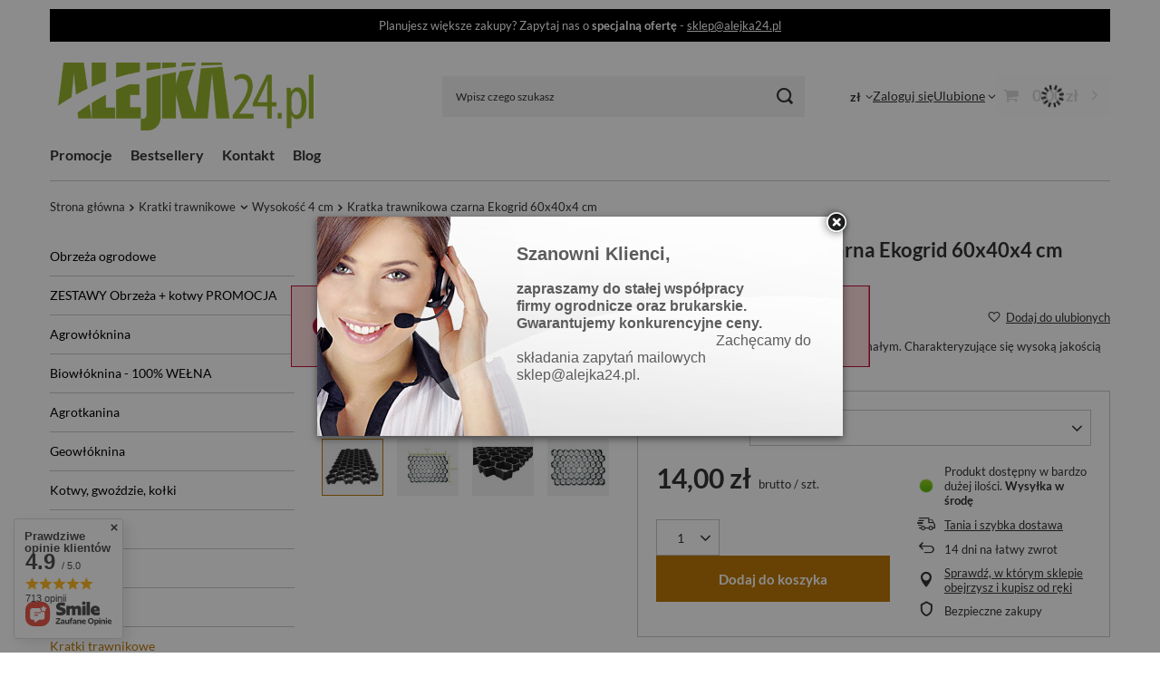

--- FILE ---
content_type: text/html; charset=utf-8
request_url: https://alejka24.pl/product-pol-1013-Kratka-trawnikowa-czarna-Ekogrid-60x40x4-cm.html
body_size: 34787
content:
<!DOCTYPE html>
<html lang="pl" class="--vat --gross " ><head><link rel="preload" as="image" fetchpriority="high" href="/hpeciai/4c1c11f8a5106c6e5d697b239e0abaab/pol_pm_Kratka-trawnikowa-czarna-Ekogrid-60x40x4-cm-1013_1.jpg"><meta name="viewport" content="initial-scale = 1.0, maximum-scale = 5.0, width=device-width, viewport-fit=cover"><meta http-equiv="Content-Type" content="text/html; charset=utf-8"><meta http-equiv="X-UA-Compatible" content="IE=edge"><title>Kratka trawnikowa czarna Ekogrid 60x40x4 cm  | sklep Alejka24.pl</title><meta name="keywords" content=""><meta name="description" content="Sprawdź Kratka trawnikowa czarna Ekogrid 60x40x4 cm z oferty naszego sklepu internetowego z rozwiązaniami ogrodniczymi i przekonaj się, jak łatwo kształtować i formować swój ogród!"><link rel="icon" href="/gfx/pol/favicon.ico"><meta name="theme-color" content="#BB7808"><meta name="msapplication-navbutton-color" content="#BB7808"><meta name="apple-mobile-web-app-status-bar-style" content="#BB7808"><link rel="stylesheet" type="text/css" href="/gfx/pol/projector_style.css.gzip?r=1761576971"><style>
							#photos_slider[data-skeleton] .photos__link:before {
								padding-top: calc(min((300/450 * 100%), 300px));
							}
							@media (min-width: 979px) {.photos__slider[data-skeleton] .photos__figure:not(.--nav):first-child .photos__link {
								max-height: 300px;
							}}
						</style><script>var app_shop={urls:{prefix:'data="/gfx/'.replace('data="', '')+'pol/',graphql:'/graphql/v1/'},vars:{meta:{viewportContent:'initial-scale = 1.0, maximum-scale = 5.0, width=device-width, viewport-fit=cover'},priceType:'gross',priceTypeVat:true,productDeliveryTimeAndAvailabilityWithBasket:false,geoipCountryCode:'US',fairShopLogo: { enabled: false, image: '/gfx/standards/safe_light.svg'},currency:{id:'PLN',symbol:'zł',country:'pl',format:'###,##0.00',beforeValue:false,space:true,decimalSeparator:',',groupingSeparator:' '},language:{id:'pol',symbol:'pl',name:'Polski'},omnibus:{enabled:true,rebateCodeActivate:false,hidePercentageDiscounts:false,},},txt:{priceTypeText:' brutto',},fn:{},fnrun:{},files:[],graphql:{}};const getCookieByName=(name)=>{const value=`; ${document.cookie}`;const parts = value.split(`; ${name}=`);if(parts.length === 2) return parts.pop().split(';').shift();return false;};if(getCookieByName('freeeshipping_clicked')){document.documentElement.classList.remove('--freeShipping');}if(getCookieByName('rabateCode_clicked')){document.documentElement.classList.remove('--rabateCode');}function hideClosedBars(){const closedBarsArray=JSON.parse(localStorage.getItem('closedBars'))||[];if(closedBarsArray.length){const styleElement=document.createElement('style');styleElement.textContent=`${closedBarsArray.map((el)=>`#${el}`).join(',')}{display:none !important;}`;document.head.appendChild(styleElement);}}hideClosedBars();</script><meta name="robots" content="index,follow"><meta name="rating" content="general"><meta name="Author" content="Alejka24.pl  na bazie IdoSell (www.idosell.com/shop).">
<!-- Begin LoginOptions html -->

<style>
#client_new_social .service_item[data-name="service_Apple"]:before, 
#cookie_login_social_more .service_item[data-name="service_Apple"]:before,
.oscop_contact .oscop_login__service[data-service="Apple"]:before {
    display: block;
    height: 2.6rem;
    content: url('/gfx/standards/apple.svg?r=1743165583');
}
.oscop_contact .oscop_login__service[data-service="Apple"]:before {
    height: auto;
    transform: scale(0.8);
}
#client_new_social .service_item[data-name="service_Apple"]:has(img.service_icon):before,
#cookie_login_social_more .service_item[data-name="service_Apple"]:has(img.service_icon):before,
.oscop_contact .oscop_login__service[data-service="Apple"]:has(img.service_icon):before {
    display: none;
}
</style>

<!-- End LoginOptions html -->

<!-- Open Graph -->
<meta property="og:type" content="website"><meta property="og:url" content="https://alejka24.pl/product-pol-1013-Kratka-trawnikowa-czarna-Ekogrid-60x40x4-cm.html
"><meta property="og:title" content="Kratka trawnikowa czarna Ekogrid 60x40x4 cm"><meta property="og:description" content="Kratki ekogrid są produktem bardzo wytrzymałym. Charakteryzujące się wysoką jakością oraz estetyką wykonania.
"><meta property="og:site_name" content="Alejka24.pl "><meta property="og:locale" content="pl_PL"><meta property="og:image" content="https://alejka24.pl/hpeciai/1d56b8196badfb56f0ccc0e28f2e3e0d/pol_pl_Kratka-trawnikowa-czarna-Ekogrid-60x40x4-cm-1013_1.jpg"><meta property="og:image:width" content="450"><meta property="og:image:height" content="300"><link rel="manifest" href="https://alejka24.pl/data/include/pwa/2/manifest.json?t=3"><meta name="apple-mobile-web-app-capable" content="yes"><meta name="apple-mobile-web-app-status-bar-style" content="black"><meta name="apple-mobile-web-app-title" content="Alejka24.pl"><link rel="apple-touch-icon" href="/data/include/pwa/2/icon-128.png"><link rel="apple-touch-startup-image" href="/data/include/pwa/2/logo-512.png" /><meta name="msapplication-TileImage" content="/data/include/pwa/2/icon-144.png"><meta name="msapplication-TileColor" content="#2F3BA2"><meta name="msapplication-starturl" content="/"><script type="application/javascript">var _adblock = true;</script><script async src="/data/include/advertising.js"></script><script type="application/javascript">var statusPWA = {
                online: {
                    txt: "Połączono z internetem",
                    bg: "#5fa341"
                },
                offline: {
                    txt: "Brak połączenia z internetem",
                    bg: "#eb5467"
                }
            }</script><script async type="application/javascript" src="/ajax/js/pwa_online_bar.js?v=1&r=6"></script><script >
window.dataLayer = window.dataLayer || [];
window.gtag = function gtag() {
dataLayer.push(arguments);
}
gtag('consent', 'default', {
'ad_storage': 'denied',
'analytics_storage': 'denied',
'ad_personalization': 'denied',
'ad_user_data': 'denied',
'wait_for_update': 500
});

gtag('set', 'ads_data_redaction', true);
</script><script id="iaiscript_1" data-requirements="W10=" data-ga4_sel="ga4script">
window.iaiscript_1 = `<${'script'}  class='google_consent_mode_update'>
gtag('consent', 'update', {
'ad_storage': 'granted',
'analytics_storage': 'granted',
'ad_personalization': 'granted',
'ad_user_data': 'granted'
});
</${'script'}>`;
</script>
<!-- End Open Graph -->

<link rel="canonical" href="https://alejka24.pl/product-pol-1013-Kratka-trawnikowa-czarna-Ekogrid-60x40x4-cm.html" />

                <!-- Global site tag (gtag.js) -->
                <script  async src="https://www.googletagmanager.com/gtag/js?id=AW-757281722"></script>
                <script >
                    window.dataLayer = window.dataLayer || [];
                    window.gtag = function gtag(){dataLayer.push(arguments);}
                    gtag('js', new Date());
                    
                    gtag('config', 'AW-757281722', {"allow_enhanced_conversions":true});
gtag('config', 'G-HEJLKSC9S8');

                </script>
                <link rel="stylesheet" type="text/css" href="/data/designs/67d2c513add951.67118050_35/gfx/pol/custom.css.gzip?r=1764144049">
<!-- Begin additional html or js -->


<!--2|2|1-->
<meta name="google-site-verification" content="aLYN2tBnjQHTRbLwcGrAtRjiyoAyVmiJslBAnMlcuWA" />
<meta name="google-site-verification" content="fJreOb7zXRdXTwGVsIS933qjbyoo5y05LV0iJe8NRMQ" />
<!--11|2|8| modified: 2022-10-17 12:18:22-->
<meta name="facebook-domain-verification" content="lev615tbjz3pjt99ct9m0nybt33sa5" />
<!--17|2|12-->
<style>
.projector_oneclick__wrapper {
    display: none !important;
}

</style>

<!-- End additional html or js -->
                <script>
                if (window.ApplePaySession && window.ApplePaySession.canMakePayments()) {
                    var applePayAvailabilityExpires = new Date();
                    applePayAvailabilityExpires.setTime(applePayAvailabilityExpires.getTime() + 2592000000); //30 days
                    document.cookie = 'applePayAvailability=yes; expires=' + applePayAvailabilityExpires.toUTCString() + '; path=/;secure;'
                    var scriptAppleJs = document.createElement('script');
                    scriptAppleJs.src = "/ajax/js/apple.js?v=3";
                    if (document.readyState === "interactive" || document.readyState === "complete") {
                          document.body.append(scriptAppleJs);
                    } else {
                        document.addEventListener("DOMContentLoaded", () => {
                            document.body.append(scriptAppleJs);
                        });  
                    }
                } else {
                    document.cookie = 'applePayAvailability=no; path=/;secure;'
                }
                </script>
                                <script>
                var listenerFn = function(event) {
                    if (event.origin !== "https://payment.idosell.com")
                        return;
                    
                    var isString = (typeof event.data === 'string' || event.data instanceof String);
                    if (!isString) return;
                    try {
                        var eventData = JSON.parse(event.data);
                    } catch (e) {
                        return;
                    }
                    if (!eventData) { return; }                                            
                    if (eventData.isError) { return; }
                    if (eventData.action != 'isReadyToPay') {return; }
                    
                    if (eventData.result.result && eventData.result.paymentMethodPresent) {
                        var googlePayAvailabilityExpires = new Date();
                        googlePayAvailabilityExpires.setTime(googlePayAvailabilityExpires.getTime() + 2592000000); //30 days
                        document.cookie = 'googlePayAvailability=yes; expires=' + googlePayAvailabilityExpires.toUTCString() + '; path=/;secure;'
                    } else {
                        document.cookie = 'googlePayAvailability=no; path=/;secure;'
                    }                                            
                }     
                if (!window.isAdded)
                {                                        
                    if (window.oldListener != null) {
                         window.removeEventListener('message', window.oldListener);
                    }                        
                    window.addEventListener('message', listenerFn);
                    window.oldListener = listenerFn;                                      
                       
                    const iframe = document.createElement('iframe');
                    iframe.src = "https://payment.idosell.com/assets/html/checkGooglePayAvailability.html?origin=https%3A%2F%2Falejka24.pl";
                    iframe.style.display = 'none';                                            

                    if (document.readyState === "interactive" || document.readyState === "complete") {
                          if (!window.isAdded) {
                              window.isAdded = true;
                              document.body.append(iframe);
                          }
                    } else {
                        document.addEventListener("DOMContentLoaded", () => {
                            if (!window.isAdded) {
                              window.isAdded = true;
                              document.body.append(iframe);
                          }
                        });  
                    }  
                }
                </script>
                <script>let paypalDate = new Date();
                    paypalDate.setTime(paypalDate.getTime() + 86400000);
                    document.cookie = 'payPalAvailability_PLN=-1; expires=' + paypalDate.getTime() + '; path=/; secure';
                </script><script src="/data/gzipFile/expressCheckout.js.gz"></script></head><body>
<!-- Begin additional html or js -->


<!--10|2|7| modified: 2024-09-24 13:41:20-->
<!-- Messenger Wtyczka czatu Code -->
    <div id="fb-root"></div>

    <!-- Your Wtyczka czatu code -->
    <div id="fb-customer-chat" class="fb-customerchat">
    </div>

    <script>
      var chatbox = document.getElementById('fb-customer-chat');
      chatbox.setAttribute("page_id", "815833672149889");
      chatbox.setAttribute("attribution", "biz_inbox");
    </script>

    <!-- Your SDK code -->
    <script>
      window.fbAsyncInit = function() {
        FB.init({
          xfbml            : true,
          version          : 'v14.0'
        });
      };

      (function(d, s, id) {
        var js, fjs = d.getElementsByTagName(s)[0];
        if (d.getElementById(id)) return;
        js = d.createElement(s); js.id = id;
        js.src = 'https://connect.facebook.net/pl_PL/sdk/xfbml.customerchat.js';
        fjs.parentNode.insertBefore(js, fjs);
      }(document, 'script', 'facebook-jssdk'));
    </script>

<!-- End additional html or js -->
<div id="container" class="projector_page container max-width-1200"><header class=" commercial_banner"><script class="ajaxLoad">app_shop.vars.vat_registered="true";app_shop.vars.currency_format="###,##0.00";app_shop.vars.currency_before_value=false;app_shop.vars.currency_space=true;app_shop.vars.symbol="zł";app_shop.vars.id="PLN";app_shop.vars.baseurl="http://alejka24.pl/";app_shop.vars.sslurl="https://alejka24.pl/";app_shop.vars.curr_url="%2Fproduct-pol-1013-Kratka-trawnikowa-czarna-Ekogrid-60x40x4-cm.html";var currency_decimal_separator=',';var currency_grouping_separator=' ';app_shop.vars.blacklist_extension=["exe","com","swf","js","php"];app_shop.vars.blacklist_mime=["application/javascript","application/octet-stream","message/http","text/javascript","application/x-deb","application/x-javascript","application/x-shockwave-flash","application/x-msdownload"];app_shop.urls.contact="/contact-pol.html";</script><div id="viewType" style="display:none"></div><div id="menu_skip" class="menu_skip"><a href="#layout" class="btn --outline --medium menu_skip__link --layout">Przejdź do zawartości strony</a><a href="#menu_categories" class="btn --outline --medium menu_skip__link --menu">Przejdź do kategorii</a></div><div class="bars_top bars"><div class="bars__item" id="bar23" data-fixed="true" style="--background-color:#000000;--border-color:#000000;--font-color:#ffffff;"><div class="bars__wrapper"><div class="bars__content"> Planujesz większe zakupy? Zapytaj nas o <strong>specjalną ofertę</strong> - <a href="mailto:sklep@alejka24.pl" >sklep@alejka24.pl</a> </div></div></div></div><script>document.documentElement.style.setProperty('--bars-height',`${document.querySelector('.bars_top').offsetHeight}px`);</script><div id="logo" class="d-flex align-items-center"><a href="/" target="_self" aria-label="Logo sklepu"><img src="/data/gfx/mask/pol/logo_2_big.png" alt="Alejka24.pl - sklep z akcesoriami ogrodowymi." width="300" height="82"></a></div><form action="https://alejka24.pl/search.php" method="get" id="menu_search" class="menu_search"><a href="#showSearchForm" class="menu_search__mobile" aria-label="Szukaj"></a><div class="menu_search__block"><div class="menu_search__item --input"><input class="menu_search__input" type="text" name="text" autocomplete="off" placeholder="Wpisz czego szukasz" aria-label="Wpisz czego szukasz"><button class="menu_search__submit" type="submit" aria-label="Szukaj"></button></div><div class="menu_search__item --results search_result"></div></div></form><div id="menu_top" class="menu_top"><div id="menu_settings" class="align-items-center justify-content-center justify-content-lg-end"><div class="open_trigger" tabindex="0" aria-label="Kliknij, aby zmienić walutę"><span class="d-none d-md-inline-block flag_txt">zł</span><div class="menu_settings_wrapper d-md-none"><div class="menu_settings_inline"><div class="menu_settings_header">
									Język i waluta:
								</div><div class="menu_settings_content"><span class="menu_settings_flag flag flag_pol"></span><strong class="menu_settings_value"><span class="menu_settings_language">pl</span><span> | </span><span class="menu_settings_currency">zł</span></strong></div></div><div class="menu_settings_inline"><div class="menu_settings_header">
									Dostawa do:
								</div><div class="menu_settings_content"><strong class="menu_settings_value">Polska</strong></div></div></div><i class="icon-angle-down d-none d-md-inline-block"></i></div><form action="https://alejka24.pl/settings.php" method="post"><ul><li><div class="form-group"><span for="menu_settings_curr">Waluta</span><div class="select-after"><select class="form-control" name="curr" id="menu_settings_curr" aria-label="Waluta"><option value="PLN" selected>zł</option><option value="EUR">€ (1 zł = 0.2552€)
																</option></select></div></div></li><li class="buttons"><button class="btn --solid --large" type="submit">
									Zastosuj zmiany
								</button></li></ul></form></div><div class="account_links"><a class="account_links__item" href="https://alejka24.pl/login.php"><span class="account_links__text --logged-out">Zaloguj się</span></a></div><div class="shopping_list_top" data-empty="true"><a href="https://alejka24.pl/pl/shoppinglist/" class="wishlist_link slt_link --empty" aria-label="Ulubione"><span class="slt_link__text">Ulubione</span></a><div class="slt_lists"><ul class="slt_lists__nav"><li class="slt_lists__nav_item" data-list_skeleton="true" data-list_id="true" data-shared="true"><a href="#" class="slt_lists__nav_link" data-list_href="true"><span class="slt_lists__nav_name" data-list_name="true"></span><span class="slt_lists__count" data-list_count="true">0</span></a></li><li class="slt_lists__nav_item --empty"><a class="slt_lists__nav_link --empty" href="https://alejka24.pl/pl/shoppinglist/"><span class="slt_lists__nav_name" data-list_name="true">Ulubione</span><span class="slt_lists__count" data-list_count="true">0</span></a></li></ul></div></div><div id="menu_basket" class="topBasket --skeleton"><a href="/basketedit.php" class="topBasket__sub" aria-label="Wartość koszyka: 0,00 zł"><span class="badge badge-info" aria-hidden="true"></span><strong class="topBasket__price">0,00 zł</strong></a><div class="topBasket__details --products" style="display: none;"><div class="topBasket__block --labels"><span class="topBasket__item --name">Produkt</span><span class="topBasket__item --sum">Ilość</span><span class="topBasket__item --prices">Cena</span></div><div class="topBasket__block --products"></div><div class="topBasket__block --oneclick topBasket_oneclick" data-lang="pol"><div class="topBasket_oneclick__label"><span class="topBasket_oneclick__text --fast">Szybkie zakupy <strong>1-Click</strong></span><span class="topBasket_oneclick__text --registration"> (bez rejestracji)</span></div><div class="topBasket_oneclick__items"><span class="topBasket_oneclick__item --googlePay" title="Google Pay"><img class="topBasket_oneclick__icon" src="/panel/gfx/payment_forms/237.png" alt="Google Pay"></span></div></div></div><div class="topBasket__details --shipping" style="display: none;"><span class="topBasket__name">Koszt dostawy od</span><span id="shipppingCost"></span></div><script>
				app_shop.vars.cache_html = true;
			</script></div></div><nav id="menu_categories3" class="wide"><button type="button" class="navbar-toggler" aria-label="Menu"><i class="icon-reorder"></i></button><div class="navbar-collapse" id="menu_navbar3"><ul class="navbar-nav mx-md-n2"><li class="nav-item"><span class="nav-link-wrapper"><a  href="/Promocja-spromo-pol.html" target="_self" title="Promocje" class="nav-link --l1" >Promocje</a></span></li><li class="nav-item"><span class="nav-link-wrapper"><a  href="/Bestseller-sbestseller-pol.html" target="_self" title="Bestsellery" class="nav-link --l1" >Bestsellery</a></span></li><li class="nav-item"><span class="nav-link-wrapper"><a  href="/contact.php" target="_self" title="Kontakt" class="nav-link --l1" >Kontakt</a></span></li><li class="nav-item"><span class="nav-link-wrapper"><a  href="https://alejka24.pl/blog-pol.phtml" target="_self" title="Blog" class="nav-link --l1" >Blog</a></span></li></ul></div></nav><div id="breadcrumbs" class="breadcrumbs"><div class="back_button"><button id="back_button"><i class="icon-angle-left"></i> Wstecz</button></div><nav class="list_wrapper" aria-label="Nawigacja okruszkowa"><ol><li class="d-none"><span>Jesteś tu:  </span></li><li class="bc-main"><span><a href="/">Strona główna</a></span></li><li class="category bc-item-1 --more"><a class="category" href="/pol_m_Kratki-trawnikowe-219.html">Kratki trawnikowe</a><ul class="breadcrumbs__sub"><li class="breadcrumbs__item"><a class="breadcrumbs__link --link" href="/pol_m_Kratki-trawnikowe_Wysokosc-2-5-cm-338.html">Wysokość 2,5 cm</a></li><li class="breadcrumbs__item"><a class="breadcrumbs__link --link" href="/pol_m_Kratki-trawnikowe_Wysokosc-3-cm-339.html">Wysokość 3 cm</a></li><li class="breadcrumbs__item"><a class="breadcrumbs__link --link" href="/pol_m_Kratki-trawnikowe_Wysokosc-4-cm-340.html">Wysokość 4 cm</a></li><li class="breadcrumbs__item"><a class="breadcrumbs__link --link" href="/pol_m_Kratki-trawnikowe_Wysokosc-5-cm-341.html">Wysokość 5 cm</a></li><li class="breadcrumbs__item"><a class="breadcrumbs__link --link" href="/pol_m_Kratki-trawnikowe_Znaczniki-parkingowe-342.html">Znaczniki parkingowe</a></li></ul></li><li class="category bc-item-2 bc-active" aria-current="page"><a class="category" href="/pol_m_Kratki-trawnikowe_Wysokosc-4-cm-340.html">Wysokość 4 cm</a></li><li class="bc-active bc-product-name" aria-current="page"><span>Kratka trawnikowa czarna Ekogrid 60x40x4 cm</span></li></ol></nav></div></header><div id="layout" class="row clearfix"><aside class="col-md-3 col-xl-2"><section class="shopping_list_menu"><div class="shopping_list_menu__block --lists slm_lists" data-empty="true"><a href="#showShoppingLists" class="slm_lists__label">Ulubione</a><ul class="slm_lists__nav"><li class="slm_lists__nav_item" data-list_skeleton="true" data-list_id="true" data-shared="true"><a href="#" class="slm_lists__nav_link" data-list_href="true"><span class="slm_lists__nav_name" data-list_name="true"></span><span class="slm_lists__count" data-list_count="true">0</span></a></li><li class="slm_lists__nav_header"><a href="#hidehoppingLists" class="slm_lists__label"><span class="sr-only">Wróć</span>Ulubione</a></li><li class="slm_lists__nav_item --empty"><a class="slm_lists__nav_link --empty" href="https://alejka24.pl/pl/shoppinglist/"><span class="slm_lists__nav_name" data-list_name="true">Ulubione</span><span class="sr-only">ilość produktów: </span><span class="slm_lists__count" data-list_count="true">0</span></a></li></ul><a href="#manage" class="slm_lists__manage d-none align-items-center d-md-flex">Zarządzaj listami</a></div><div class="shopping_list_menu__block --bought slm_bought"><a class="slm_bought__link d-flex" href="https://alejka24.pl/products-bought.php">
				Lista dotychczas zamówionych produktów
			</a></div><div class="shopping_list_menu__block --info slm_info"><strong class="slm_info__label d-block mb-3">Jak działa lista ulubionych produktów?</strong><ul class="slm_info__list"><li class="slm_info__list_item d-flex mb-3">
					Po zalogowaniu możesz umieścić i przechowywać na liście ulubionych dowolną liczbę produktów nieskończenie długo.
				</li><li class="slm_info__list_item d-flex mb-3">
					Dodanie produktu do ulubionych nie oznacza automatycznie jego rezerwacji.
				</li><li class="slm_info__list_item d-flex mb-3">
					Dla niezalogowanych klientów lista ulubionych przechowywana jest do momentu wygaśnięcia sesji (około 24h).
				</li></ul></div></section><div id="mobileCategories" class="mobileCategories"><div class="mobileCategories__item --menu"><button type="button" class="mobileCategories__link --active" data-ids="#menu_search,.shopping_list_menu,#menu_search,#menu_navbar,#menu_navbar3, #menu_blog">
                            Menu
                        </button></div><div class="mobileCategories__item --account"><button type="button" class="mobileCategories__link" data-ids="#menu_contact,#login_menu_block">
                            Konto
                        </button></div><div class="mobileCategories__item --settings"><button type="button" class="mobileCategories__link" data-ids="#menu_settings">
                                Ustawienia
                            </button></div></div><div class="setMobileGrid" data-item="#menu_navbar"></div><div class="setMobileGrid" data-item="#menu_navbar3" data-ismenu1="true"></div><div class="setMobileGrid" data-item="#menu_blog"></div><div class="login_menu_block d-lg-none" id="login_menu_block"><a class="sign_in_link" href="/login.php" title=""><i class="icon-user"></i><span>Zaloguj się</span></a><a class="registration_link" href="/client-new.php?register" title=""><i class="icon-lock"></i><span>Zarejestruj się</span></a><a class="order_status_link" href="/order-open.php" title=""><i class="icon-globe"></i><span>Sprawdź status zamówienia</span></a></div><div class="setMobileGrid" data-item="#menu_contact"></div><div class="setMobileGrid" data-item="#menu_settings"></div><div class="setMobileGrid" data-item="#Filters"></div><nav id="menu_categories" class="col-md-12 px-0" aria-label="Kategorie główne"><button type="button" class="navbar-toggler" aria-label="Menu"><i class="icon-reorder"></i></button><div class="navbar-collapse" id="menu_navbar"><ul class="navbar-nav"><li class="nav-item"><a  href="/pol_m_Obrzeza-ogrodowe-215.html" target="_self" title="Obrzeża ogrodowe" class="nav-link noevent" >Obrzeża ogrodowe</a><ul class="navbar-subnav"><li class="nav-header"><a href="#backLink" class="nav-header__backLink"><i class="icon-angle-left"></i></a><a  href="/pol_m_Obrzeza-ogrodowe-215.html" target="_self" title="Obrzeża ogrodowe" class="nav-link noevent" >Obrzeża ogrodowe</a></li><li class="nav-item"><a  href="/pol_m_Obrzeza-ogrodowe_Ekobord-241.html" target="_self" title="Ekobord" class="nav-link" >Ekobord</a></li><li class="nav-item"><a  href="/pol_m_Obrzeza-ogrodowe_Stella-Green-360.html" target="_self" title="Stella Green" class="nav-link" >Stella Green</a></li><li class="nav-item"><a  href="/pol_m_Obrzeza-ogrodowe_Border-242.html" target="_self" title="Oplast Garden" class="nav-link" >Oplast Garden</a></li><li class="nav-item"><a  href="/pol_m_Kotwy-gwozdzie-kolki-216.html" target="_self" title="Kotwy do mocowania obrzeży" class="nav-link" >Kotwy do mocowania obrzeży</a></li></ul></li><li class="nav-item"><a  href="/pol_m_ZESTAWY-Obrzeza-kotwy-PROMOCJA-220.html" target="_self" title="ZESTAWY Obrzeża + kotwy PROMOCJA" class="nav-link noevent" >ZESTAWY Obrzeża + kotwy PROMOCJA</a><ul class="navbar-subnav"><li class="nav-header"><a href="#backLink" class="nav-header__backLink"><i class="icon-angle-left"></i></a><a  href="/pol_m_ZESTAWY-Obrzeza-kotwy-PROMOCJA-220.html" target="_self" title="ZESTAWY Obrzeża + kotwy PROMOCJA" class="nav-link noevent" >ZESTAWY Obrzeża + kotwy PROMOCJA</a></li><li class="nav-item"><a  href="/pol_m_ZESTAWY-Obrzeza-kotwy-PROMOCJA_Zestawy-z-Eko-bord-Mini-27mm-243.html" target="_self" title="Zestawy z Eko-bord Mini 27mm" class="nav-link" >Zestawy z Eko-bord Mini 27mm</a></li><li class="nav-item"><a  href="/pol_m_ZESTAWY-Obrzeza-kotwy-PROMOCJA_Zestawy-z-Eko-bord-Uni-45mm-244.html" target="_self" title="Zestawy z Eko-bord Uni 45mm" class="nav-link" >Zestawy z Eko-bord Uni 45mm</a></li><li class="nav-item"><a  href="/pol_m_ZESTAWY-Obrzeza-kotwy-PROMOCJA_Zestawy-z-Eko-bord-Max-58mm-245.html" target="_self" title="Zestawy z Eko-bord Max 58mm" class="nav-link" >Zestawy z Eko-bord Max 58mm</a></li><li class="nav-item"><a  href="/pol_m_ZESTAWY-Obrzeza-kotwy-PROMOCJA_Zestawy-z-Eko-bord-Grand-78mm-246.html" target="_self" title="Zestawy z Eko-bord Grand 78mm" class="nav-link" >Zestawy z Eko-bord Grand 78mm</a></li><li class="nav-item"><a  href="/pol_m_ZESTAWY-Obrzeza-kotwy-PROMOCJA_Zestawy-z-Eko-bord-Big-100mm-247.html" target="_self" title="Zestawy z Eko-bord Big 100mm" class="nav-link" >Zestawy z Eko-bord Big 100mm</a></li><li class="nav-item"><a  href="/pol_m_ZESTAWY-Obrzeza-kotwy-PROMOCJA_Zestawy-z-obrzezem-Border-45mm-251.html" target="_self" title="Zestawy z obrzeżem Border 45mm" class="nav-link" >Zestawy z obrzeżem Border 45mm</a></li><li class="nav-item"><a  href="/pol_m_ZESTAWY-Obrzeza-kotwy-PROMOCJA_Zestawy-z-obrzezem-Border-58mm-253.html" target="_self" title="Zestawy z obrzeżem Border 58mm" class="nav-link" >Zestawy z obrzeżem Border 58mm</a></li><li class="nav-item"><a  href="/pol_m_ZESTAWY-Obrzeza-kotwy-PROMOCJA_Zestawy-z-obrzezem-Border-78mm-254.html" target="_self" title="Zestawy z obrzeżem Border 78mm" class="nav-link" >Zestawy z obrzeżem Border 78mm</a></li><li class="nav-item display-all empty"><a class="nav-link display-all" href="/pol_m_ZESTAWY-Obrzeza-kotwy-PROMOCJA-220.html">+ Pokaż wszystkie</a></li></ul></li><li class="nav-item"><a  href="/pol_m_Agrowloknina-222.html" target="_self" title="Agrowłóknina" class="nav-link noevent" >Agrowłóknina</a><ul class="navbar-subnav"><li class="nav-header"><a href="#backLink" class="nav-header__backLink"><i class="icon-angle-left"></i></a><a  href="/pol_m_Agrowloknina-222.html" target="_self" title="Agrowłóknina" class="nav-link noevent" >Agrowłóknina</a></li><li class="nav-item"><a  href="/pol_m_Agrowloknina_Czarna-antychwastowa-224.html" target="_self" title="Czarna antychwastowa" class="nav-link noevent" >Czarna antychwastowa</a><ul class="navbar-subsubnav"><li class="nav-header"><a href="#backLink" class="nav-header__backLink"><i class="icon-angle-left"></i></a><a  href="/pol_m_Agrowloknina_Czarna-antychwastowa-224.html" target="_self" title="Czarna antychwastowa" class="nav-link noevent" >Czarna antychwastowa</a></li><li class="nav-item"><a  href="/pol_m_Agrowloknina_Czarna-antychwastowa_Szerokosc-80-cm-227.html" target="_self" title="Szerokość 80 cm" class="nav-link" >Szerokość 80 cm</a></li><li class="nav-item"><a  href="/pol_m_Agrowloknina_Czarna-antychwastowa_Szerokosc-110-cm-228.html" target="_self" title="Szerokość 110 cm" class="nav-link" >Szerokość 110 cm</a></li><li class="nav-item"><a  href="/pol_m_Agrowloknina_Czarna-antychwastowa_Szerokosc-160-cm-229.html" target="_self" title="Szerokość 160 cm" class="nav-link" >Szerokość 160 cm</a></li><li class="nav-item"><a  href="/pol_m_Agrowloknina_Czarna-antychwastowa_Szerokosc-320-cm-249.html" target="_self" title="Szerokość 320 cm" class="nav-link" >Szerokość 320 cm</a></li></ul></li><li class="nav-item"><a  href="/pol_m_Agrowloknina_Brazowa-antychwastowa-225.html" target="_self" title="Brązowa antychwastowa" class="nav-link noevent" >Brązowa antychwastowa</a><ul class="navbar-subsubnav"><li class="nav-header"><a href="#backLink" class="nav-header__backLink"><i class="icon-angle-left"></i></a><a  href="/pol_m_Agrowloknina_Brazowa-antychwastowa-225.html" target="_self" title="Brązowa antychwastowa" class="nav-link noevent" >Brązowa antychwastowa</a></li><li class="nav-item"><a  href="/pol_m_Agrowloknina_Brazowa-antychwastowa_Szerokosc-80-cm-230.html" target="_self" title="Szerokość 80 cm" class="nav-link" >Szerokość 80 cm</a></li><li class="nav-item"><a  href="/pol_m_Agrowloknina_Brazowa-antychwastowa_Szerokosc-110-cm-231.html" target="_self" title="Szerokość 110 cm" class="nav-link" >Szerokość 110 cm</a></li><li class="nav-item"><a  href="/pol_m_Agrowloknina_Brazowa-antychwastowa_Szerokosc-160-cm-232.html" target="_self" title="Szerokość 160 cm" class="nav-link" >Szerokość 160 cm</a></li></ul></li><li class="nav-item"><a  href="/pol_m_Agrowloknina_Biala-okryciowa-226.html" target="_self" title="Biała okryciowa" class="nav-link noevent" >Biała okryciowa</a><ul class="navbar-subsubnav"><li class="nav-header"><a href="#backLink" class="nav-header__backLink"><i class="icon-angle-left"></i></a><a  href="/pol_m_Agrowloknina_Biala-okryciowa-226.html" target="_self" title="Biała okryciowa" class="nav-link noevent" >Biała okryciowa</a></li><li class="nav-item"><a  href="/pol_m_Agrowloknina_Biala-okryciowa_Szerokosc-110-cm-233.html" target="_self" title="Szerokość 110 cm" class="nav-link" >Szerokość 110 cm</a></li><li class="nav-item"><a  href="/pol_m_Agrowloknina_Biala-okryciowa_Szerokosc-160-cm-234.html" target="_self" title="Szerokość 160 cm" class="nav-link" >Szerokość 160 cm</a></li><li class="nav-item"><a  href="/pol_m_Agrowloknina_Biala-okryciowa_Szerokosc-320-cm-264.html" target="_self" title="Szerokość 320 cm" class="nav-link" >Szerokość 320 cm</a></li></ul></li><li class="nav-item"><a  href="/pol_m_Kotwy-gwozdzie-kolki-216.html" target="_self" title="Kołki do mocowania" class="nav-link" >Kołki do mocowania</a></li><li class="nav-item display-all empty"><a class="nav-link display-all" href="/pol_m_Agrowloknina-222.html">+ Pokaż wszystkie</a></li></ul></li><li class="nav-item"><a  href="/pol_m_Biowloknina-100-WELNA-361.html" target="_self" title="Biowłóknina - 100% WEŁNA" class="nav-link noevent" >Biowłóknina - 100% WEŁNA</a><ul class="navbar-subnav"><li class="nav-header"><a href="#backLink" class="nav-header__backLink"><i class="icon-angle-left"></i></a><a  href="/pol_m_Biowloknina-100-WELNA-361.html" target="_self" title="Biowłóknina - 100% WEŁNA" class="nav-link noevent" >Biowłóknina - 100% WEŁNA</a></li><li class="nav-item"><a  href="/pol_m_Biowloknina-100-WELNA_Biowloknina-sciolkujaca-250g-362.html" target="_self" title="Biowłóknina ściółkująca 250g" class="nav-link noevent" >Biowłóknina ściółkująca 250g</a><ul class="navbar-subsubnav"><li class="nav-header"><a href="#backLink" class="nav-header__backLink"><i class="icon-angle-left"></i></a><a  href="/pol_m_Biowloknina-100-WELNA_Biowloknina-sciolkujaca-250g-362.html" target="_self" title="Biowłóknina ściółkująca 250g" class="nav-link noevent" >Biowłóknina ściółkująca 250g</a></li><li class="nav-item"><a  href="/pol_m_Biowloknina-100-WELNA_Biowloknina-sciolkujaca-250g_Szerokosc-100-cm-363.html" target="_self" title="Szerokość 100 cm" class="nav-link" >Szerokość 100 cm</a></li><li class="nav-item"><a  href="/pol_m_Biowloknina-100-WELNA_Biowloknina-sciolkujaca-250g_Szerokosc-200-cm-364.html" target="_self" title="Szerokość 200 cm" class="nav-link" >Szerokość 200 cm</a></li></ul></li><li class="nav-item"><a  href="/pol_m_Biowloknina-100-WELNA_Welnolina-okryciowa-150g-379.html" target="_self" title="Wełnolina okryciowa 150g" class="nav-link" >Wełnolina okryciowa 150g</a></li><li class="nav-item"><a  href="/pol_m_Biowloknina-100-WELNA_Dyski-ochronne-375.html" target="_self" title="Dyski ochronne" class="nav-link" >Dyski ochronne</a></li></ul></li><li class="nav-item"><a  href="/pol_m_Agrotkanina-223.html" target="_self" title="Agrotkanina" class="nav-link noevent" >Agrotkanina</a><ul class="navbar-subnav"><li class="nav-header"><a href="#backLink" class="nav-header__backLink"><i class="icon-angle-left"></i></a><a  href="/pol_m_Agrotkanina-223.html" target="_self" title="Agrotkanina" class="nav-link noevent" >Agrotkanina</a></li><li class="nav-item"><a  href="/pol_m_Agrotkanina_Czarna-antychwastowa-236.html" target="_self" title="Czarna antychwastowa" class="nav-link noevent" >Czarna antychwastowa</a><ul class="navbar-subsubnav"><li class="nav-header"><a href="#backLink" class="nav-header__backLink"><i class="icon-angle-left"></i></a><a  href="/pol_m_Agrotkanina_Czarna-antychwastowa-236.html" target="_self" title="Czarna antychwastowa" class="nav-link noevent" >Czarna antychwastowa</a></li><li class="nav-item"><a  href="/pol_m_Agrotkanina_Czarna-antychwastowa_Szerokosc-80-cm-238.html" target="_self" title="Szerokość 80 cm" class="nav-link noevent" >Szerokość 80 cm</a></li><li class="nav-item"><a  href="/pol_m_Agrotkanina_Czarna-antychwastowa_Szerokosc-110-cm-239.html" target="_self" title="Szerokość 110 cm" class="nav-link noevent" >Szerokość 110 cm</a></li><li class="nav-item"><a  href="/pol_m_Agrotkanina_Czarna-antychwastowa_Szerokosc-160-cm-240.html" target="_self" title="Szerokość 160 cm" class="nav-link noevent" >Szerokość 160 cm</a></li></ul></li><li class="nav-item"><a  href="/pol_m_Kotwy-gwozdzie-kolki-216.html" target="_self" title="Kołki do mocowania" class="nav-link noevent" >Kołki do mocowania</a></li><li class="nav-item display-all empty"><a class="nav-link display-all" href="/pol_m_Agrotkanina-223.html">+ Pokaż wszystkie</a></li></ul></li><li class="nav-item"><a  href="/pol_m_Geowloknina-357.html" target="_self" title="Geowłóknina" class="nav-link noevent" >Geowłóknina</a><ul class="navbar-subnav"><li class="nav-header"><a href="#backLink" class="nav-header__backLink"><i class="icon-angle-left"></i></a><a  href="/pol_m_Geowloknina-357.html" target="_self" title="Geowłóknina" class="nav-link noevent" >Geowłóknina</a></li><li class="nav-item"><a  href="/pol_m_Geowloknina_Drogowa-150g-358.html" target="_self" title="Drogowa 150g" class="nav-link" >Drogowa 150g</a></li><li class="nav-item"><a  href="/pol_m_Geowloknina_Drogowa-200g-359.html" target="_self" title="Drogowa 200g" class="nav-link" >Drogowa 200g</a></li></ul></li><li class="nav-item"><a  href="/pol_m_Kotwy-gwozdzie-kolki-216.html" target="_self" title="Kotwy, gwoździe, kołki" class="nav-link" >Kotwy, gwoździe, kołki</a></li><li class="nav-item"><a  href="/pol_m_Palisady-217.html" target="_self" title="Palisady" class="nav-link" >Palisady</a></li><li class="nav-item"><a  href="/pol_m_Plotki-218.html" target="_self" title="Płotki" class="nav-link" >Płotki</a></li><li class="nav-item"><a  href="/pol_m_Ogrodzenia-352.html" target="_self" title="Ogrodzenia" class="nav-link noevent" >Ogrodzenia</a><ul class="navbar-subnav"><li class="nav-header"><a href="#backLink" class="nav-header__backLink"><i class="icon-angle-left"></i></a><a  href="/pol_m_Ogrodzenia-352.html" target="_self" title="Ogrodzenia" class="nav-link noevent" >Ogrodzenia</a></li><li class="nav-item"><a  href="/pol_m_Ogrodzenia_Tasmy-ogrodzeniowe-353.html" target="_self" title="Taśmy ogrodzeniowe" class="nav-link" >Taśmy ogrodzeniowe</a></li><li class="nav-item"><a  href="/pol_m_Ogrodzenia_Siatki-cieniujace-354.html" target="_self" title="Siatki cieniujące" class="nav-link" >Siatki cieniujące</a></li><li class="nav-item"><a  href="/pol_m_Ogrodzenia_Klipsy-mocujace-355.html" target="_self" title="Klipsy mocujące" class="nav-link" >Klipsy mocujące</a></li></ul></li><li class="nav-item nav-open"><a  href="/pol_m_Kratki-trawnikowe-219.html" target="_self" title="Kratki trawnikowe" class="nav-link active noevent" >Kratki trawnikowe</a><ul class="navbar-subnav"><li class="nav-header"><a href="#backLink" class="nav-header__backLink"><i class="icon-angle-left"></i></a><a  href="/pol_m_Kratki-trawnikowe-219.html" target="_self" title="Kratki trawnikowe" class="nav-link active noevent" >Kratki trawnikowe</a></li><li class="nav-item"><a  href="/pol_m_Kratki-trawnikowe_Wysokosc-2-5-cm-338.html" target="_self" title="Wysokość 2,5 cm" class="nav-link" >Wysokość 2,5 cm</a></li><li class="nav-item"><a  href="/pol_m_Kratki-trawnikowe_Wysokosc-3-cm-339.html" target="_self" title="Wysokość 3 cm" class="nav-link" >Wysokość 3 cm</a></li><li class="nav-item nav-open"><a  href="/pol_m_Kratki-trawnikowe_Wysokosc-4-cm-340.html" target="_self" title="Wysokość 4 cm" class="nav-link active" >Wysokość 4 cm</a></li><li class="nav-item"><a  href="/pol_m_Kratki-trawnikowe_Wysokosc-5-cm-341.html" target="_self" title="Wysokość 5 cm" class="nav-link" >Wysokość 5 cm</a></li><li class="nav-item"><a  href="/pol_m_Kratki-trawnikowe_Znaczniki-parkingowe-342.html" target="_self" title="Znaczniki parkingowe" class="nav-link" >Znaczniki parkingowe</a></li><li class="nav-item display-all empty"><a class="nav-link display-all" href="/pol_m_Kratki-trawnikowe-219.html">+ Pokaż wszystkie</a></li></ul></li><li class="nav-item"><a  href="/pol_m_Geokrata-356.html" target="_self" title="Geokrata" class="nav-link noevent" >Geokrata</a></li><li class="nav-item"><a  href="/pol_m_Odwodnienia-liniowe-343.html" target="_self" title="Odwodnienia liniowe" class="nav-link" >Odwodnienia liniowe</a></li><li class="nav-item"><a  href="/pol_m_Systemy-kroplujace-262.html" target="_self" title="Systemy kroplujące" class="nav-link noevent" >Systemy kroplujące</a><ul class="navbar-subnav"><li class="nav-header"><a href="#backLink" class="nav-header__backLink"><i class="icon-angle-left"></i></a><a  href="/pol_m_Systemy-kroplujace-262.html" target="_self" title="Systemy kroplujące" class="nav-link noevent" >Systemy kroplujące</a></li><li class="nav-item"><a  href="/pol_m_Systemy-kroplujace_Akcesoria-do-linii-kroplujacych-263.html" target="_self" title="Akcesoria do linii kroplujących" class="nav-link" >Akcesoria do linii kroplujących</a></li></ul></li><li class="nav-item"><a  href="/pol_m_Systemy-tarasowe-221.html" target="_self" title="Systemy tarasowe" class="nav-link" >Systemy tarasowe</a></li><li class="nav-item"><a  href="/pol_m_Siatka-na-krety-252.html" target="_self" title="Siatka na krety" class="nav-link noevent" >Siatka na krety</a><ul class="navbar-subnav"><li class="nav-header"><a href="#backLink" class="nav-header__backLink"><i class="icon-angle-left"></i></a><a  href="/pol_m_Siatka-na-krety-252.html" target="_self" title="Siatka na krety" class="nav-link noevent" >Siatka na krety</a></li><li class="nav-item"><a  href="/pol_m_Siatka-na-krety_Szerokosc-100-cm-329.html" target="_self" title="Szerokość 100 cm" class="nav-link" >Szerokość 100 cm</a></li><li class="nav-item"><a  href="/pol_m_Siatka-na-krety_Szerokosc-150-cm-330.html" target="_self" title="Szerokość 150 cm" class="nav-link" >Szerokość 150 cm</a></li><li class="nav-item"><a  href="/pol_m_Siatka-na-krety_Szerokosc-200-cm-331.html" target="_self" title="Szerokość 200 cm" class="nav-link" >Szerokość 200 cm</a></li><li class="nav-item display-all empty"><a class="nav-link display-all" href="/pol_m_Siatka-na-krety-252.html">+ Pokaż wszystkie</a></li></ul></li><li class="nav-item"><a  href="/pol_m_Akcesoria-ogrodowe-346.html" target="_self" title="Akcesoria ogrodowe" class="nav-link noevent" >Akcesoria ogrodowe</a></li></ul></div></nav></aside><main id="content" class="col-xl-10 col-md-9 col-12"><section id="projector_photos" class="photos" data-thumbnails="true" data-thumbnails-count="4" data-thumbnails-horizontal="true" data-thumbnails-arrows="false" data-thumbnails-slider="false" data-thumbnails-enable="true" data-slider-fade-effect="true" data-slider-enable="true" data-slider-freemode="false" data-slider-centered="false"><div id="photos_nav" class="photos__nav" style="--thumbnails-count: 4;" data-more-slides="0"><div class="swiper-button-prev"><i class="icon-angle-left"></i></div><div id="photos_nav_list" thumbsSlider="" class="photos__nav_wrapper swiper swiperThumbs"><div class="swiper-wrapper"><figure class="photos__figure --nav swiper-slide " data-slide-index="0"><img class="photos__photo --nav" width="100" height="67" src="/hpeciai/dbb069699641338d98151f5ad2c64a1b/pol_ps_Kratka-trawnikowa-czarna-Ekogrid-60x40x4-cm-1013_1.jpg" loading="lazy" alt="Kratka trawnikowa czarna Ekogrid 60x40x4 cm"></figure><figure class="photos__figure --nav swiper-slide " data-slide-index="1"><img class="photos__photo --nav" width="100" height="67" src="/hpeciai/fad6f7a97c9b674f49c2a0ca1afacb84/pol_ps_Kratka-trawnikowa-czarna-Ekogrid-60x40x4-cm-1013_5.jpg" loading="lazy" alt="Kratka trawnikowa czarna Ekogrid 60x40x4 cm"></figure><figure class="photos__figure --nav swiper-slide " data-slide-index="2"><img class="photos__photo --nav" width="100" height="67" src="/hpeciai/cec223cbd7eac51f28c07db6b6d7fb81/pol_ps_Kratka-trawnikowa-czarna-Ekogrid-60x40x4-cm-1013_2.jpg" loading="lazy" alt="Kratka trawnikowa czarna Ekogrid 60x40x4 cm"></figure><figure class="photos__figure --nav swiper-slide " data-slide-index="3"><img class="photos__photo --nav" width="100" height="67" src="/hpeciai/b65110c29614f9cfcd5d7588c710de74/pol_ps_Kratka-trawnikowa-czarna-Ekogrid-60x40x4-cm-1013_3.jpg" loading="lazy" alt="Kratka trawnikowa czarna Ekogrid 60x40x4 cm"></figure></div></div><div class="swiper-button-next"><i class="icon-angle-right"></i></div></div><div id="photos_slider" class="photos__slider swiper" data-skeleton="true" data-photos-count="4"><div class="photos___slider_wrapper swiper-wrapper"><figure class="photos__figure swiper-slide " data-slide-index="0"><img class="photos__photo" width="450" height="300" src="/hpeciai/4c1c11f8a5106c6e5d697b239e0abaab/pol_pm_Kratka-trawnikowa-czarna-Ekogrid-60x40x4-cm-1013_1.jpg" data-img_high_res="/hpeciai/1d56b8196badfb56f0ccc0e28f2e3e0d/pol_pl_Kratka-trawnikowa-czarna-Ekogrid-60x40x4-cm-1013_1.jpg" alt="Kratka trawnikowa czarna Ekogrid 60x40x4 cm"></figure><figure class="photos__figure swiper-slide slide-lazy" data-slide-index="1"><img class="photos__photo" width="450" height="300" src="/hpeciai/de1c8d72e52b9dd343046d2e3eb85ebf/pol_pm_Kratka-trawnikowa-czarna-Ekogrid-60x40x4-cm-1013_5.jpg" data-img_high_res="/hpeciai/361643d5838ede6fdbf6bad32e1d77fd/pol_pl_Kratka-trawnikowa-czarna-Ekogrid-60x40x4-cm-1013_5.jpg" alt="Kratka trawnikowa czarna Ekogrid 60x40x4 cm" loading="lazy"><div class="swiper-lazy-preloader"></div></figure><figure class="photos__figure swiper-slide slide-lazy" data-slide-index="2"><img class="photos__photo" width="450" height="300" src="/hpeciai/904bddd2ac01b4363ab05f6bb1a5c78e/pol_pm_Kratka-trawnikowa-czarna-Ekogrid-60x40x4-cm-1013_2.jpg" data-img_high_res="/hpeciai/18929ec9839f3dde7d275e1d283920bf/pol_pl_Kratka-trawnikowa-czarna-Ekogrid-60x40x4-cm-1013_2.jpg" alt="Kratka trawnikowa czarna Ekogrid 60x40x4 cm" loading="lazy"><div class="swiper-lazy-preloader"></div></figure><figure class="photos__figure swiper-slide slide-lazy" data-slide-index="3"><img class="photos__photo" width="450" height="300" src="/hpeciai/8cdaab65da10f39b30341bcdccaba969/pol_pm_Kratka-trawnikowa-czarna-Ekogrid-60x40x4-cm-1013_3.jpg" data-img_high_res="/hpeciai/ee101d04ec0a6611f81cbe914d48b6b6/pol_pl_Kratka-trawnikowa-czarna-Ekogrid-60x40x4-cm-1013_3.jpg" alt="Kratka trawnikowa czarna Ekogrid 60x40x4 cm" loading="lazy"><div class="swiper-lazy-preloader"></div></figure></div><div class="galleryPagination"><div class="swiper-pagination"></div></div><div class="galleryNavigation"><div class="swiper-button-prev --rounded"><i class="icon-angle-left"></i></div><div class="swiper-button-next --rounded"><i class="icon-angle-right"></i></div></div></div></section><template id="GalleryModalTemplate"><div class="gallery_modal__wrapper" id="galleryModal"><div class="gallery_modal__header"><div class="gallery_modal__counter"></div><div class="gallery_modal__name">Kratka trawnikowa czarna Ekogrid 60x40x4 cm</div></div><div class="gallery_modal__sliders photos --gallery-modal"></div><div class="galleryNavigation"><div class="swiper-button-prev --rounded"><i class="icon-angle-left"></i></div><div class="swiper-button-next --rounded"><i class="icon-angle-right"></i></div></div></div></template><section id="projector_productname" class="product_name mb-4"><div class="product_name__block --name mb-2 d-sm-flex justify-content-sm-between mb-sm-3"><h1 class="product_name__name m-0">Kratka trawnikowa czarna Ekogrid 60x40x4 cm</h1></div><div class="product_name__block --links"><div class="product_name__notes mb-4"><span class="product_name__note"><i class="icon-star --active"></i><i class="icon-star --active"></i><i class="icon-star --active"></i><i class="icon-star --active"></i><i class="icon-star --active"></i></span><span class="product_name__note_text">5.00/5.00</span><a class="product_name__note_link" href="#opinions_section">Opinie (3)</a></div><div class="product_name__actions d-flex justify-content-between align-items-center mx-n1"><a class="product_name__action --compare --add px-1" href="https://alejka24.pl/settings.php?comparers=add&amp;product=1013" title="Kliknij, aby dodać produkt do porównania"><span>+ Dodaj do porównania</span></a><a class="product_name__action --shopping-list px-1 d-flex align-items-center" href="#addToShoppingList" title="Kliknij, aby dodać produkt do ulubionych"><span>Dodaj do ulubionych</span></a></div></div><div class="product_name__block --description mt-3"><ul><li>Kratki ekogrid są produktem bardzo wytrzymałym. Charakteryzujące się wysoką jakością oraz estetyką wykonania.</li><li></li></ul></div></section><script class="ajaxLoad">
	cena_raty = 14.00;
	client_login = 'false';
	
	client_points = '';
	points_used = '';
	shop_currency = 'zł';
	trust_level = '0';

	window.product_config = {
		// Czy produkt jest kolekcją
		isCollection: false,
		isBundleOrConfigurator: false,
		// Czy produkt zawiera rabat ilościowy
		hasMultiPackRebate: false,
		// Flaga czy produkt ma ustawione ceny per rozmiar
		hasPricesPerSize: false,
		// Flaga czy włączone są subskrypcje
		hasSubscriptionsEnabled: false,
		// Typ subskrypcji
		subscriptionType: false,
	};

	window.product_data = [{
		// ID produktu
		id: 1013,
		// Typ produktu
		type: "product_item",
		selected: true,
		// Wybrany rozmiar
		selected_size_list: ["uniw"],
	
		// Punkty - produkt
		for_points: false,
	
		// Ilośc punktów
		points: false,
		// Ilość otrzymanych punktów za zakup
		pointsReceive: false,
		// Jednostki
		unit: {
			name: "szt.",
			plural: "szt.",
			singular: "szt.",
			precision: "0",
			sellBy: 1,
		},
		// Waluta
		currency: "zł",
		// Domyślne ceny produktu
		base_price: {
			maxprice: "14.00",
			maxprice_formatted: "14,00 zł",
			maxprice_net: "11.38",
			maxprice_net_formatted: "11,38 zł",
			minprice: "14.00",
			minprice_formatted: "14,00 zł",
			minprice_net: "11.38",
			minprice_net_formatted: "11,38 zł",
			size_max_maxprice_net: "0.00",
			size_min_maxprice_net: "0.00",
			size_max_maxprice_net_formatted: "0,00 zł",
			size_min_maxprice_net_formatted: "0,00 zł",
			size_max_maxprice: "0.00",
			size_min_maxprice: "0.00",
			size_max_maxprice_formatted: "0,00 zł",
			size_min_maxprice_formatted: "0,00 zł",
			price_unit_sellby: "14.00",
			value: "14.00",
			price_formatted: "14,00 zł",
			price_net: "11.38",
			price_net_formatted: "11,38 zł",
			vat: "23",
			worth: "14.00",
			worth_net: "11.38",
			worth_formatted: "14,00 zł",
			worth_net_formatted: "11,38 zł",
			basket_enable: "y",
			special_offer: "false",
			rebate_code_active: "n",
			priceformula_error: "false",
			
		},
		// Zakresy ilości produktu
		order_quantity_range: {
			subscription_min_quantity: false,
			
		},
		// Rozmiary
		sizes: [
			{
				name: "uniwersalny",
				id: "uniw",
				product_id: 1013,
				amount: -1,
				amount_mo: -1,
				amount_mw: 343,
				amount_mp: 0,
				selected: false,
				// Punkty - rozmiar
				for_points: false,
				phone_price: false,
				
				availability: {
					visible: true,
					description: "Produkt dostępny w bardzo dużej ilości",
					description_tel: "",
					status: "enable",
					icon: "/data/lang/pol/available_graph/graph_1_4.png",
					icon_tel: "",
					delivery_days_undefined: false,
				},
				
				price: {
					price: {
						gross: {
								value: 14.00,

								formatted: "14,00 zł"
							}
					},
					omnibusPrice: {
						gross: false
					},
					omnibusPriceDetails: {
						youSavePercent: null,

						omnibusPriceIsHigherThanSellingPrice:false,

						newPriceEffectiveUntil: {
							formatted: ''
						},
					},
					min: {
						gross: false
					},
					max: {
						gross: false
					},
					youSavePercent: null,
					beforeRebate: {
						gross: false
					},
					beforeRebateDetails: {
						youSavePercent: null
					},
					advancePrice: {
						gross: null
					},
					suggested: {
						gross: false
					},
					advance: {
						gross: false
					},
					rebateNumber:false
				},
				shippingTime: {
					shippingTime: {
						time: {
							days: 3,
							hours: 0,
							minutes: 0,
						},
						weekDay: 3,
						weekAmount: 0,
						today: false,
					},
					time: "2026-02-04 00:00",
					unknownTime: false,
					todayShipmentDeadline: false,
				}},
			
		],
		
		subscription: {
			rangeEnabled: false,
			min: {
				price: {
					gross: {
						value: "14.00",
					},
					net: {
						value: ""
					},
				},
				save: "",
				before: "14.00"
			},
			max: false,
		},
	}];
</script><form id="projector_form" class="projector_details is-validated " action="https://alejka24.pl/basketchange.php" method="post" data-product_id="1013" data-type="product_item" data-bundle_configurator="false" data-price-type="gross" data-product-display-type="single-with-variants"><button form="projector_form" style="display:none;" type="submit"></button><input form="projector_form" id="projector_product_hidden" type="hidden" name="product" value="1013"><input form="projector_form" id="projector_size_hidden" type="hidden" name="size" autocomplete="off" value="uniw"><input form="projector_form" id="projector_mode_hidden" type="hidden" name="mode" value="1"><div class="projector_details__wrapper --oneclick"><div id="projector_variants_section" class="projector_details__variants projector_variants" data-select="true"><span class="projector_variants__label">Wysokość</span><div class="projector_variants__sub"><select class="projector_variants__select f-select"><option data-link="/product-pol-1013-Kratka-trawnikowa-czarna-Ekogrid-60x40x4-cm.html" selected>4 cm</option><option data-link="/product-pol-1012-Kratka-trawnikowa-czarna-Ekogrid-60x40x3-cm.html">3 cm</option></select></div></div><div id="projector_sizes_section" class="projector_sizes" data-onesize="true"><span class="projector_sizes__label">Rozmiar</span><div class="projector_sizes__sub"><a class="projector_sizes__item" data-product-id="1013" data-size-type="onesize" href="/product-pol-1013-Kratka-trawnikowa-czarna-Ekogrid-60x40x4-cm.html"><span class="projector_sizes__name" aria-label="Rozmiar produktu: uniwersalny">uniwersalny</span></a></div></div><div id="projector_prices_section" class="projector_prices "><div class="projector_prices__price_wrapper"><h2 class="projector_prices__price" id="projector_price_value" data-price="14.00"><span>14,00 zł</span></h2><div class="projector_prices__info"><span class="projector_prices__vat"><span class="price_vat"> brutto</span></span><span class="projector_prices__unit_sep">
							/
					</span><span class="projector_prices__unit_sellby" id="projector_price_unit_sellby">1</span><span class="projector_prices__unit" id="projector_price_unit">szt.</span></div></div><div class="projector_prices__lowest_price omnibus_price"><span class="omnibus_price__text">Najniższa cena produktu w okresie 30 dni przed wprowadzeniem obniżki: </span><del id="projector_omnibus_price_value" class="omnibus_price__value" data-price=""></del><span class="projector_prices__unit_sep">
				/
		</span><span class="projector_prices__unit_sellby" style="display:none">1</span><span class="projector_prices__unit">szt.</span><span class="projector_prices__percent" id="projector_omnibus_percent"></span></div><div class="projector_prices__maxprice_wrapper --active" id="projector_price_maxprice_wrapper"><span class="projector_prices__maxprice_label">Cena regularna: </span><del id="projector_price_maxprice" class="projector_prices__maxprice" data-price=""></del><span class="projector_prices__unit_sep">
				/
		</span><span class="projector_prices__unit_sellby" style="display:none">1</span><span class="projector_prices__unit">szt.</span><span class="projector_prices__percent" id="projector_maxprice_percent"></span></div><div class="projector_prices__srp_wrapper" id="projector_price_srp_wrapper"><span class="projector_prices__srp_label">Cena katalogowa:</span><span class="projector_prices__srp" id="projector_price_srp" data-price=""></span></div><div class="projector_prices__points" id="projector_points_wrapper"><div class="projector_prices__points_wrapper" id="projector_price_points_wrapper"><span id="projector_button_points_basket" class="projector_prices__points_buy" title="Zaloguj się, aby kupić ten produkt za punkty"><span class="projector_prices__points_price_text">Możesz kupić za </span><span class="projector_prices__points_price" id="projector_price_points" data-price=""><span class="projector_currency"> pkt.</span></span></span></div></div></div><div id="projector_buttons_section" class="projector_buy" data-buttons-variant="dropdown"><div class="projector_buy__number_wrapper"><div class="projector_buy__number_inputs"><select class="projector_buy__number f-select"><option value="1" selected>1</option><option value="2">2</option><option value="3">3</option><option value="4">4</option><option value="5">5</option><option data-more="true">
								więcej
							</option></select><div class="projector_buy__more"><input form="projector_form" class="projector_buy__more_input" type="number" name="number" id="projector_number" data-sellby="1" step="1" aria-label="Ilość produktów" data-prev="1" value="1"></div></div><div class="projector_buy__number_amounts d-none"><span class="number_description">z </span><span class="number_amount"></span><span class="number_unit"></span></div></div><button form="projector_form" class="projector_buy__button btn --solid --large" id="projector_button_basket" type="submit">
				Dodaj do koszyka
			</button><a class="projector_buy__shopping_list" href="#addToShoppingList" title="Kliknij, aby dodać produkt do ulubionych"></a></div><div id="projector_tell_availability_section" class="projector_tell_availability_section projector_tell_availability"><div class="projector_tell_availability__block --link"><a class="projector_tell_availability__link btn --solid --outline --solid --extrasmall tell_availability_link_handler" href="#tellAvailability">Powiadom mnie o dostępności produktu</a></div></div><script>
  app_shop.vars.privatePolicyUrl = "/pol-privacy-and-cookie-notice.html";
</script><div id="projector_oneclick_section" class="projector_oneclick_section"><express-checkout></express-checkout><div class="projector_oneclick__wrapper" data-normal="true"><div class="projector_oneclick__label">
				Możesz kupić także poprzez:
			</div><div class="projector_details__oneclick projector_oneclick" data-lang="pol" data-hide="false"><div class="projector_oneclick__items"><div data-id="googlePay" class="projector_oneclick__item --googlePay" title="Kliknij i kup bez potrzeby rejestracji z Google Pay" id="oneclick_googlePay" data-normal-purchase="true"></div></div></div></div></div><div id="projector_additional_section" class="projector_info"><div class="projector_info__item --status projector_status" id="projector_status"><span id="projector_status_gfx_wrapper" class="projector_status__gfx_wrapper projector_info__icon"><img id="projector_status_gfx" class="projector_status__gfx" src="/data/lang/pol/available_graph/graph_1_4.png" alt="Produkt dostępny w bardzo dużej ilości"></span><div id="projector_shipping_unknown" class="projector_status__unknown --hide"><span class="projector_status__unknown_text"><a href="/contact-pol.html" target="_blank">Skontaktuj się z obsługą sklepu</a>, aby oszacować czas przygotowania tego produktu do wysyłki.
				</span></div><div id="projector_status_wrapper" class="projector_status__wrapper"><div class="projector_status__description" id="projector_status_description">Produkt dostępny w bardzo dużej ilości</div><div id="projector_shipping_info" class="projector_status__info --hide"><strong class="projector_status__info_label --hide" id="projector_delivery_label">Wysyłka </strong><strong class="projector_status__info_days --hide" id="projector_delivery_days"></strong><span class="projector_status__info_amount --hide" id="projector_amount" data-status-pattern=" (%d w magazynie)"></span></div></div></div><div class="projector_info__item --shipping projector_shipping --active" id="projector_shipping_dialog"><span class="projector_shipping__icon projector_info__icon"></span><a class="projector_shipping__info projector_info__link" href="#shipping_info">
						Tania i szybka dostawa
					</a></div><div class="projector_info__item --returns projector_returns" id="projector_returns"><span class="projector_returns__icon projector_info__icon"></span><span class="projector_returns__info projector_info__link"><span class="projector_returns__days">14</span> dni na łatwy zwrot</span></div><div class="projector_info__item --stocks projector_stocks" id="projector_stocks"><span class="projector_stocks__icon projector_info__icon"></span><a class="projector_stocks__info projector_info__link --link" href="/product-stocks.php?product=1013">
						Sprawdź, w którym sklepie obejrzysz i kupisz od ręki
					</a><div id="product_stocks" class="product_stocks"><div class="product_stocks__block --product pb-3"><div class="product_stocks__product d-flex align-items-center"><img class="product_stocks__icon mr-4" src="hpeciai/38d40674babf0eab9080faf188913a4c/pol_il_Kratka-trawnikowa-czarna-Ekogrid-60x40x4-cm-1013.jpg" alt="Kratka trawnikowa czarna Ekogrid 60x40x4 cm"><div class="product_stocks__details"><strong class="product_stocks__name d-block pr-2">Kratka trawnikowa czarna Ekogrid 60x40x4 cm</strong><div class="product_stocks__versions"><div class="product_stocks__version"><span class="product_stocks__version_name">Wysokość:</span><span class="product_stocks__version_value">4 cm</span></div></div><div class="product_stocks__sizes row mx-n1"><a href="#uniw" class="product_stocks__size select_button col mx-1 mt-2 flex-grow-0 flex-shrink-0" data-type="uniw">uniwersalny</a></div></div></div></div><div class="product_stocks__block --stocks --skeleton"></div></div></div><div class="projector_info__item --safe projector_safe" id="projector_safe"><span class="projector_safe__icon projector_info__icon"></span><span class="projector_safe__info projector_info__link">Bezpieczne zakupy</span></div><div class="projector_info__item --points projector_points_recive --inactive" id="projector_points_recive"><span class="projector_points_recive__icon projector_info__icon"></span><span class="projector_points_recive__info projector_info__link"><span class="projector_points_recive__text">Po zakupie otrzymasz </span><span class="projector_points_recive__value" id="projector_points_recive_points"> pkt.</span></span></div></div></div></form><script class="ajaxLoad">
	app_shop.vars.contact_link = "/contact-pol.html";
</script><section class="projector_tabs"><div class="projector_tabs__tabs"></div></section><section id="projector_longdescription" class="section longdescription cm" data-dictionary="true"><section class="section">
<div class="item item-6">
<section class="text-item">
<h2 style="text-align: justify;"><strong><span style="font-size: 12pt;">Zastosowanie czarnej kratki trawnikowej 60x40x4 cm</span></strong></h2>
<p style="text-align: justify;"><span style="font-size: 10pt;">Kratki trawnikowe sprawdzą się dla następujących inwestycji:</span></p>
<ul>
<li><span style="font-size: 10pt;">wjazd do garażu i na posesję,</span></li>
<li><span style="font-size: 10pt;">ścieżki w ogrodzie,</span></li>
<li><span style="font-size: 10pt;">otoczenie domów – drenaż,</span></li>
<li><span style="font-size: 10pt;">parkingi trawiaste i żwirowe,</span></li>
<li><span style="font-size: 10pt;">miejsca postojowe do 3,5 tony,</span></li>
<li><span style="font-size: 10pt;">wzmocnienie skarp,</span></li>
<li><span style="font-size: 10pt;">rowy melioracyjne,</span></li>
<li><span style="font-size: 10pt;">zielone dachy,</span></li>
<li><span style="font-size: 10pt;">tereny rekreacyjne,</span></li>
<li><span style="font-size: 10pt;">ścieżki piesze i rowerowe,</span></li>
<li><span style="font-size: 10pt;">pola golfowe,</span></li>
<li><span style="font-size: 10pt;">campingi,</span></li>
<li><span style="font-size: 10pt;">ogrody zoologiczne,</span></li>
<li><span style="font-size: 10pt;">obiekty sportowe,</span></li>
<li><span style="font-size: 10pt;">strzelnice,</span></li>
<li><span style="font-size: 10pt;">wzmocnienie już istniejących trawników,</span></li>
<li><span style="font-size: 10pt;">przygotowanie terenów pod imprezy masowe,</span></li>
<li><span style="font-size: 10pt;">wybiegi dla zwierząt,</span></li>
<li><span style="font-size: 10pt;">wzmocnienie brzegów stawów,</span></li>
<li><span style="font-size: 10pt;">sadownictwo,</span></li>
<li><span style="font-size: 10pt;">szkółkarstwo.</span></li>
</ul>
</section>
</div>
<div class="item item-6">
<section class="image-item"></section>
</div>
</section>
<section class="section">
<div style="text-align: justify;" class="item item-6">
<section class="text-item">
<p> </p>
<h2><span style="font-size: 12pt;">Montaż kratki trawnikowej Ekogrid 60x40x4 cm</span></h2>
<h3<<span style="font-size: 10pt;"><strong>Łączenie czarnej kratki Ekogrid 60x40x4 cm</strong></span></h3>
<p><span style="font-size: 10pt;"><a href="/pol_m_Kratki-trawnikowe-219.html ">Kratki trawnikowe</a> posiadają system mocowań, który pozwala na łączenie poprzez zaczepy i oczka kolejnych elementów w nieskończonej ilości. Dodatkowo produkt posiada nawierzchnie antypoślizgową typu High Grip, dzięki której kratka jest stabilniejsza przy montowaniu.</span></p>
<h3><span style="font-size: 10pt;"><strong>Układanie czarnej kratki Ekogrid 60x40x4 cm</strong></span></h3>
<p><span style="font-size: 10pt;">Aby wykorzystać właściwości kratki w 100% należy przygotować <strong>odpowiednią podbudowę</strong> i dostosować ją do typu podłoża. Np. do twardego podłoża, można wykonać uniwersalną podbudowę o wysokości: 10 cm dla ruchu pieszego, 20-30 cm dla samochodów osobowych. Niezależnie od wszystkiego należy pamiętać, że tylko prawidłowe wyrównanie i ubicie warstwy nośnej i wyrównującej daje pewność, iż kratki nie uszkodzą się pod kołami samochodów, a na drodze nie będą tworzyły się doły.</span></p>
<h3><span style="font-size: 10pt;"><strong>Wypełnienie kratki trawnikowej Ekogrid 60x40x4 cm</strong></span></h3>
<p><span style="font-size: 10pt;">Kratę trawnikową Ekogrid można wypełnić grysem, żwirem bądź ziemią i zasiać trawą w zależności od potrzeb. Przykłady poniżej.</span></p>
</section>
</div>
</section>
<section class="section">
<div style="text-align: justify;" class="item item-6">
<section class="image-item"></section>
<h3><span style="font-size: 10pt;"><strong>Film instruktażowy z montażu kratki Ekogrid</strong></span></div></h3>
<iframe width="560" height="315" src="https://www.youtube.com/embed/NiNeJn2bfd0" title="Montaż eko kratki instrukcja krok po kroku" frameborder="0" allow="accelerometer; autoplay; clipboard-write; encrypted-media; gyroscope; picture-in-picture; web-share" allowfullscreen loading="lazy"></iframe>
</section>
<section class="section">
<div class="item item-6">
<section class="text-item">
<p> </p>
<h2><span style="font-size: 12pt;">Zalety czarnej kratki Ekogrid 60x40x4 cm</span></h2>
<h3><p style="text-align: justify;"><span style="font-size: 10pt;"><strong>Wysoka jakość znanej marki</strong></span></p><h3>
<span style="font-size: 10pt;">Kratki Inovgreen to najbardziej popularny i ceniony produkt na rynkach Europy (Francja, Wielka Brytania, Niemcy) w dziedzinie stabilizacji nawierzchni biologicznie czynnych.</span></section>
<section class="text-item"></section>
<h3><p style="text-align: justify;"><span style="font-size: 10pt;"><strong>Wytrzymałość i elastyczność kratki trawnikowe 60x40x4 cm</strong></span></p></h3>
<p style="text-align: justify;"><span style="font-size: 10pt;">Kratka trawnikowa Inovgreen to najmocniejszy a zarazem najbardziej popularny produkt tego typu w krajach Unii Europejskiej. Kratownica z tej serii to produkt bardzo wytrzymały, <strong>niesamowicie elastyczny</strong> a co za tym idzie kompletnie nie łamliwy, idealny pod inwestycje publiczne na których przewidziane jest przenoszenie największych obciążeń.</span></p>
<h3><span style="font-size: 10pt;"><strong>Uniwersalne zastosowanie kratek Ekogrid</strong></span></h3>
<p style="text-align: justify;"><span style="font-size: 10pt;">Dzięki kratownicom z serii Inovgreen teren naszej inwestycji pozostaje terenem w 91% przepuszczalnym, <strong>biologicznie czynnym</strong> gdzie nie istnieje konieczność odprowadzania wód gruntowych, jak np. w przypadku kratki parkingowej plastikowej. Ustabilizowana nawierzchnia nie wymaga odprowadzania wód opadowych ani systemów odwadniających. Wszystkie produkty Inovgreen nadają się na drogi dojazdowe na ruch ciężki w tym drogi przeciwpożarowe. Dopuszczone są pod drogi dla pojazdów straży pożarnej (20 t nacisk na oś), pod drogi manewrowe, place magazynowe, parkingi, parkingi dla tirów. Zakład produkcyjny posiada <strong>certyfikat ISO 9001.</strong></span></p>
<h3><span style="font-size: 10pt;"><strong>Ekologiczne wykonanie</strong></span></h3>
<p style="text-align: justify;"><span style="font-size: 10pt;">Kratownice są wykonywane w 100% z materiału pochodzącego z recyklingu tworzyw sztucznych, co nie jest bez znaczenia dla środowiska naturalnego.</span></p>
</div>
</section></section><section id="projector_enclosures" class="section enclosures"><div class="enclosures__label mb-3"><span class="enclosures__label_txt">Do pobrania</span></div><script>
			const enclosuresGPSRConfig = {"images": [],"documents": [{name: "Instrukcja montażu",position: "1",url: "/settings.php?getAttachmentp=90_1013_529c3219f5c1e88d3865de3f322b3c15",preview_url: "/settings.php?getAttachmentp=90_1013_529c3219f5c1e88d3865de3f322b3c15&preview=true",extension: "pdf",type: "doc",},{name: "Powierzchnia biologicznie czynna",position: "2",url: "/settings.php?getAttachmentp=91_1013_418b4f7e7b0e246aaf62628d4f3949aa",preview_url: "/settings.php?getAttachmentp=91_1013_418b4f7e7b0e246aaf62628d4f3949aa&preview=true",extension: "pdf",type: "doc",},],
			};
			</script><div class="enclosures__wrapper"><div class="enclosures__items --other"><ul class="enclosures__list"><li class="enclosures__item"><a target="_blank" class="enclosures__name --document" href="/settings.php?getAttachmentp=90_1013_529c3219f5c1e88d3865de3f322b3c15">Instrukcja montażu</a></li><li class="enclosures__item"><a target="_blank" class="enclosures__name --document" href="/settings.php?getAttachmentp=91_1013_418b4f7e7b0e246aaf62628d4f3949aa">Powierzchnia biologicznie czynna</a></li></ul></div></div></section><section id="projector_dictionary" class="section dictionary"><div class="dictionary__group --first --no-group"><div class="dictionary__param row mb-3" data-producer="true"><div class="dictionary__name col-6 d-flex flex-column align-items-end"><span class="dictionary__name_txt">Marka</span></div><div class="dictionary__values col-6"><div class="dictionary__value"><a class="dictionary__value_txt" href="/firm-pol-1734075926-Ekogrid.html" title="Kliknij, by zobaczyć wszystkie produkty tej marki">Ekogrid</a></div></div></div><div class="dictionary__param row mb-3" data-responsible-entity="true"><div class="dictionary__name col-6 d-flex flex-column align-items-end"><span class="dictionary__name_txt">Podmiot odpowiedzialny za ten produkt na terenie UE</span></div><div class="dictionary__values col-6"><div class="dictionary__value"><span class="dictionary__value_txt"><span>Patrol Group Spółka z ograniczoną odpowiedzialnością S.K.A</span><a href="#showDescription" class="dictionary__more">Więcej</a></span><div class="dictionary__description --value"><div class="dictionary__description --entity"><span>Adres: 
													Fabryczna 10</span><span>Kod pocztowy: 98-300</span><span>Miasto: Wieluń</span><span>Kraj: Polska</span><span>Adres email: patrol@patrol.pl</span></div></div></div></div></div><div class="dictionary__param row mb-3" data-code="true"><div class="dictionary__name col-6 d-flex flex-column align-items-end"><span class="dictionary__name_txt">Symbol</span></div><div class="dictionary__values col-6"><div class="dictionary__value"><span class="dictionary__value_txt">EKOGRID60x40x4cz</span></div></div></div><div class="dictionary__param row mb-3" data-producer_code="true"><div class="dictionary__name col-6 d-flex flex-column align-items-end"><span class="dictionary__name_txt">Kod producenta</span></div><div class="dictionary__values col-6"><div class="dictionary__value"><span class="dictionary__value_txt"><span class="dictionary__producer_code --value">5901238231912</span></span></div></div></div><div class="dictionary__param row mb-3"><div class="dictionary__name col-6 d-flex flex-column align-items-end"><span class="dictionary__name_txt">Kraj pochodzenia</span></div><div class="dictionary__values col-6"><div class="dictionary__value"><span class="dictionary__value_txt">Polska</span></div></div></div><div class="dictionary__param row mb-3"><div class="dictionary__name col-6 d-flex flex-column align-items-end"><span class="dictionary__name_txt">Wymiary kratki (dł. x szer.)</span></div><div class="dictionary__values col-6"><div class="dictionary__value"><span class="dictionary__value_txt">60x40 cm</span></div></div></div><div class="dictionary__param row mb-3"><div class="dictionary__name col-6 d-flex flex-column align-items-end"><span class="dictionary__name_txt">Wymiary robocze (bez zaczepów)</span></div><div class="dictionary__values col-6"><div class="dictionary__value"><span class="dictionary__value_txt">56x39,5 cm</span></div></div></div><div class="dictionary__param row mb-3"><div class="dictionary__name col-6 d-flex flex-column align-items-end"><span class="dictionary__name_txt">Wysokość</span></div><div class="dictionary__values col-6"><div class="dictionary__value"><span class="dictionary__value_txt">4 cm</span></div></div></div><div class="dictionary__param row mb-3"><div class="dictionary__name col-6 d-flex flex-column align-items-end"><span class="dictionary__name_txt">Ilość oczek w kratce</span></div><div class="dictionary__values col-6"><div class="dictionary__value"><span class="dictionary__value_txt">54 oczka o wym. ok. 7 x 6 cm</span></div></div></div><div class="dictionary__param row mb-3"><div class="dictionary__name col-6 d-flex flex-column align-items-end"><span class="dictionary__name_txt">Grubość ścianki zewnętrznej</span></div><div class="dictionary__values col-6"><div class="dictionary__value"><span class="dictionary__value_txt">3 mm</span></div></div></div><div class="dictionary__param row mb-3"><div class="dictionary__name col-6 d-flex flex-column align-items-end"><span class="dictionary__name_txt">Waga 1 szt.</span></div><div class="dictionary__values col-6"><div class="dictionary__value"><span class="dictionary__value_txt">ok. 0,7 kg</span></div></div></div><div class="dictionary__param row mb-3"><div class="dictionary__name col-6 d-flex flex-column align-items-end"><span class="dictionary__name_txt">Kolor kratki</span></div><div class="dictionary__values col-6"><div class="dictionary__value"><span class="dictionary__value_txt">Czarny</span></div></div></div><div class="dictionary__param row mb-3"><div class="dictionary__name col-6 d-flex flex-column align-items-end"><span class="dictionary__name_txt">Wytrzymałość z wypełnieniem</span></div><div class="dictionary__values col-6"><div class="dictionary__value"><span class="dictionary__value_txt">do 1000 ton/ m2</span></div></div></div><div class="dictionary__param row mb-3"><div class="dictionary__name col-6 d-flex flex-column align-items-end"><span class="dictionary__name_txt">Przeznaczenie</span></div><div class="dictionary__values col-6"><div class="dictionary__value"><span class="dictionary__value_txt">na chodnik</span></div><div class="dictionary__value"><span class="dictionary__value_txt">na podjazd</span></div><div class="dictionary__value"><span class="dictionary__value_txt">na parking do 3,5 tony</span></div><div class="dictionary__value"><span class="dictionary__value_txt">na parking</span></div><div class="dictionary__value"><span class="dictionary__value_txt">na drogi przeciwpożarowe</span></div><div class="dictionary__value"><span class="dictionary__value_txt">pod trawnik</span></div><div class="dictionary__value"><span class="dictionary__value_txt">na skarpy i rowy</span></div></div></div></div><div class="dictionary__group"><div class="dictionary__label mb-3 d-flex flex-column align-items-center justify-content-center"><span class="dictionary__label_txt">Dodatkowe informacje</span></div><div class="dictionary__param row mb-3"><div class="dictionary__name col-6 d-flex flex-column align-items-end"><span class="dictionary__name_txt">Ilość szt. na m2</span></div><div class="dictionary__values col-6"><div class="dictionary__value"><span class="dictionary__value_txt">4,5 szt.</span></div></div></div><div class="dictionary__param row mb-3"><div class="dictionary__name col-6 d-flex flex-column align-items-end"><span class="dictionary__name_txt">Ilość szt. na palecie</span></div><div class="dictionary__values col-6"><div class="dictionary__value"><span class="dictionary__value_txt">208 szt.</span></div></div></div><div class="dictionary__param row mb-3"><div class="dictionary__name col-6 d-flex flex-column align-items-end"><span class="dictionary__name_txt">Powierzchnia biologicznie czynna</span></div><div class="dictionary__values col-6"><div class="dictionary__value"><span class="dictionary__value_txt">ok. 88%</span></div></div></div></div></section><section id="products_associated_zone1" class="hotspot__wrapper" data-pageType="projector" data-zone="1" data-products="1013"><div class="hotspot skeleton"><span class="headline"></span><div class="products__wrapper"><div class="products"><div class="product"><span class="product__icon d-flex justify-content-center align-items-center"></span><span class="product__name"></span><div class="product__prices"></div></div><div class="product"><span class="product__icon d-flex justify-content-center align-items-center"></span><span class="product__name"></span><div class="product__prices"></div></div><div class="product"><span class="product__icon d-flex justify-content-center align-items-center"></span><span class="product__name"></span><div class="product__prices"></div></div><div class="product"><span class="product__icon d-flex justify-content-center align-items-center"></span><span class="product__name"></span><div class="product__prices"></div></div></div></div></div><template class="hotspot_wrapper"><div class="hotspot"><h3 class="hotspot__name headline__wrapper"></h3><div class="products__wrapper swiper"><div class="products hotspot__products swiper-wrapper"></div></div><div class="swiper-button-prev --rounded --edge"><i class="icon-angle-left"></i></div><div class="swiper-button-next --rounded --edge"><i class="icon-angle-right"></i></div><div class="swiper-pagination"></div></div></template><template class="hotspot_headline"><span class="headline"><span class="headline__name"></span></span></template><template class="hotspot_link_headline"><a class="headline" tabindex="0"><span class="headline__name"></span></a><a class="headline__after"><span class="link__text">Zobacz wszystko</span><i class="icon icon-ds-arrow-right pl-1"></i></a></template><template class="hotspot_product"><div class="product hotspot__product swiper-slide d-flex flex-column"><div class="product__yousave --hidden"><span class="product__yousave --label"></span><span class="product__yousave --value"></span></div><a class="product__icon d-flex justify-content-center align-items-center" tabindex="-1"><strong class="label_icons --hidden"></strong></a><div class="product__content_wrapper"><a class="product__name" tabindex="0"></a><div class="product__prices mb-auto"><strong class="price --normal --main"><span class="price__sub --hidden"></span><span class="price__range --min --hidden"></span><span class="price__sep --hidden"></span><span class="price__range --max --hidden"></span><span class="price_vat"></span><span class="price_sellby"><span class="price_sellby__sep --hidden"></span><span class="price_sellby__sellby --hidden"></span><span class="price_sellby__unit --hidden"></span></span><span class="price --convert --hidden"></span></strong><span class="price --points --hidden"></span><a class="price --phone --hidden" href="/contact.php" tabindex="-1" title="Kliknij, by przejść do formularza kontaktu">
            Cena na telefon
          </a><span class="price --before-rebate --hidden"></span><span class="price --new-price new_price --hidden"></span><span class="price --omnibus omnibus_price --hidden"></span><span class="price --max --hidden"></span></div></div></div></template><template class="hotspot_opinion"><div class="product__opinion"><div class="opinions_element_confirmed --false"><strong class="opinions_element_confirmed_text">Niepotwierdzona zakupem</strong></div><div class="product__opinion_client --hidden"></div><div class="note"><span><i class="icon-star"></i><i class="icon-star"></i><i class="icon-star"></i><i class="icon-star"></i><i class="icon-star"></i></span><small>
					Ocena: <small class="note_value"></small>/5
				</small></div><div class="product__opinion_content"></div></div></template><div class="--slider"></div></section><section id="products_associated_zone2" class="hotspot__wrapper" data-pageType="projector" data-zone="2" data-products="1013"><div class="hotspot skeleton"><span class="headline"></span><div class="products__wrapper"><div class="products"><div class="product"><span class="product__icon d-flex justify-content-center align-items-center"></span><span class="product__name"></span><div class="product__prices"></div></div><div class="product"><span class="product__icon d-flex justify-content-center align-items-center"></span><span class="product__name"></span><div class="product__prices"></div></div><div class="product"><span class="product__icon d-flex justify-content-center align-items-center"></span><span class="product__name"></span><div class="product__prices"></div></div><div class="product"><span class="product__icon d-flex justify-content-center align-items-center"></span><span class="product__name"></span><div class="product__prices"></div></div></div></div></div><template class="hotspot_wrapper"><div class="hotspot"><h3 class="hotspot__name headline__wrapper"></h3><div class="products__wrapper swiper"><div class="products hotspot__products swiper-wrapper"></div></div><div class="swiper-button-prev --rounded --edge"><i class="icon-angle-left"></i></div><div class="swiper-button-next --rounded --edge"><i class="icon-angle-right"></i></div><div class="swiper-pagination"></div></div></template><template class="hotspot_headline"><span class="headline"><span class="headline__name"></span></span></template><template class="hotspot_link_headline"><a class="headline" tabindex="0"><span class="headline__name"></span></a><a class="headline__after"><span class="link__text">Zobacz wszystko</span><i class="icon icon-ds-arrow-right pl-1"></i></a></template><template class="hotspot_product"><div class="product hotspot__product swiper-slide d-flex flex-column"><div class="product__yousave --hidden"><span class="product__yousave --label"></span><span class="product__yousave --value"></span></div><a class="product__icon d-flex justify-content-center align-items-center" tabindex="-1"><strong class="label_icons --hidden"></strong></a><div class="product__content_wrapper"><a class="product__name" tabindex="0"></a><div class="product__prices mb-auto"><strong class="price --normal --main"><span class="price__sub --hidden"></span><span class="price__range --min --hidden"></span><span class="price__sep --hidden"></span><span class="price__range --max --hidden"></span><span class="price_vat"></span><span class="price_sellby"><span class="price_sellby__sep --hidden"></span><span class="price_sellby__sellby --hidden"></span><span class="price_sellby__unit --hidden"></span></span><span class="price --convert --hidden"></span></strong><span class="price --points --hidden"></span><a class="price --phone --hidden" href="/contact.php" tabindex="-1" title="Kliknij, by przejść do formularza kontaktu">
            Cena na telefon
          </a><span class="price --before-rebate --hidden"></span><span class="price --new-price new_price --hidden"></span><span class="price --omnibus omnibus_price --hidden"></span><span class="price --max --hidden"></span></div></div></div></template><template class="hotspot_opinion"><div class="product__opinion"><div class="opinions_element_confirmed --false"><strong class="opinions_element_confirmed_text">Niepotwierdzona zakupem</strong></div><div class="product__opinion_client --hidden"></div><div class="note"><span><i class="icon-star"></i><i class="icon-star"></i><i class="icon-star"></i><i class="icon-star"></i><i class="icon-star"></i></span><small>
					Ocena: <small class="note_value"></small>/5
				</small></div><div class="product__opinion_content"></div></div></template><template class="hotspot_add_to_basket"><form class="add_to_basket" action="/basketchange.php" type="post"><input name="mode" type="hidden" value="1"><input name="product" type="hidden" value=""><input name="size" type="hidden" value=""><div class="add_to_basket__number_wrapper"><select class="add_to_basket__number f-select" tabindex="-1" aria-label="Ilość produktów"><option value="1">1</option><option value="2">2</option><option value="3">3</option><option value="4">4</option><option value="5">5</option><option data-more="true">
					więcej
				</option></select><div class="add_to_basket__more"><input class="add_to_basket__more_input" name="number" type="number" value="1" aria-label="Wpisz ilość"></div></div><button class="btn --solid --medium add_to_basket__button" data-success="Dodany" data-error="Wystąpił błąd" data-text="Do koszyka"><span>Do koszyka</span></button></form></template><template class="hotspot_add_to_basket_link"><a class="btn --solid --medium add_to_basket__link" tabindex="-1" title="Więcej opcji">
    Więcej opcji
  </a></template></section><section id="product_questions_list" class="section questions"><div class="questions__wrapper row align-items-start"><div class="questions__block --banner col-12"><div class="questions__banner"><strong class="questions__banner_item --label">Potrzebujesz pomocy? Masz pytania?</strong><span class="questions__banner_item --text">Zadaj pytanie a my odpowiemy niezwłocznie, najciekawsze pytania i odpowiedzi publikując dla innych.</span><div class="questions__banner_item --button"><a href="#product_askforproduct" class="btn --solid --medium questions__button">Zadaj pytanie</a></div></div></div></div></section><section id="product_askforproduct" class="askforproduct mb-5 col-12"><div class="askforproduct__label headline"><span class="askforproduct__label_txt headline__name">Zapytaj o produkt</span></div><form action="/settings.php" class="askforproduct__form row flex-column align-items-center" method="post" novalidate="novalidate"><div class="askforproduct__description col-12 col-sm-7 mb-4"><span class="askforproduct__description_txt">Jeżeli powyższy opis jest dla Ciebie niewystarczający, prześlij nam swoje pytanie odnośnie tego produktu. Postaramy się odpowiedzieć tak szybko jak tylko będzie to możliwe.
				</span><span class="askforproduct__privacy">Dane są przetwarzane zgodnie z <a href="/pol-privacy-and-cookie-notice.html">polityką prywatności</a>. Przesyłając je, akceptujesz jej postanowienia. </span></div><input type="hidden" name="question_product_id" value="1013"><input type="hidden" name="question_action" value="add"><div class="askforproduct__inputs col-12 col-sm-7"><div class="f-group askforproduct__email"><div class="f-feedback askforproduct__feedback --email"><input id="askforproduct__email_input" type="email" class="f-control --validate" name="question_email" required="required" data-graphql="email" data-region="1143020003"><label for="askforproduct__email_input" class="f-label">
							E-mail
						</label><span class="f-control-feedback"></span></div></div><div class="f-group askforproduct__question"><div class="f-feedback askforproduct__feedback --question"><textarea id="askforproduct__question_input" rows="6" cols="52" type="question" class="f-control --validate" name="product_question" minlength="3" required="required"></textarea><label for="askforproduct__question_input" class="f-label">
							Pytanie
						</label><span class="f-control-feedback"></span></div></div></div><div class="askforproduct__submit  col-12 col-sm-7"><button class="btn --solid --medium px-5 mb-2 askforproduct__button">
					Wyślij
				</button></div></form></section><section id="opinions_section" class="section opinions"><h2 class="headline"><span class="headline__name">Opinie o Kratka trawnikowa czarna Ekogrid 60x40x4 cm</span></h2><div class="opinions__manage"><div class="opinions__summary"><div class="opinions__notes"><i class="icon-star opinions__star --active"></i><i class="icon-star opinions__star --active"></i><i class="icon-star opinions__star --active"></i><i class="icon-star opinions__star --active"></i><i class="icon-star opinions__star --active"></i></div><span class="opinions__score">5.00</span><span class="opinions__desc">Liczba wystawionych opinii: 3</span><div class="opinions__add"><a href="#showOpinionForm" id="show_opinion_form" class="btn --solid --medium" title="Napisz swoją opinię">
											Napisz swoją opinię
										</a></div></div><div class="opinions__filter"><div class="opinions__confirmed f-group --checkbox"><input type="checkbox" class="f-control" id="opinions_filter_confirmed"><label class="f-label" for="opinions_filter_confirmed">Pokaż tylko opinie potwierdzone zakupem</label></div><div class="opinions__average"><div class="opinions__rating" id="shop-opinion_rate_5"><span class="opinions__number">5</span><span class="opinions__star --active"><i class="icon-star"></i></span><div class="opinions__bar"><div class="opinions__barfill" style="width: 100%"></div></div><span class="opinions__count">3</span></div><div class="opinions__rating" id="shop-opinion_rate_4"><span class="opinions__number">4</span><span class="opinions__star --active"><i class="icon-star"></i></span><div class="opinions__bar"><div class="opinions__barfill" style="width: 0%"></div></div><span class="opinions__count">0</span></div><div class="opinions__rating" id="shop-opinion_rate_3"><span class="opinions__number">3</span><span class="opinions__star --active"><i class="icon-star"></i></span><div class="opinions__bar"><div class="opinions__barfill" style="width: 0%"></div></div><span class="opinions__count">0</span></div><div class="opinions__rating" id="shop-opinion_rate_2"><span class="opinions__number">2</span><span class="opinions__star --active"><i class="icon-star"></i></span><div class="opinions__bar"><div class="opinions__barfill" style="width: 0%"></div></div><span class="opinions__count">0</span></div><div class="opinions__rating" id="shop-opinion_rate_1"><span class="opinions__number">1</span><span class="opinions__star --active"><i class="icon-star"></i></span><div class="opinions__bar"><div class="opinions__barfill" style="width: 0%"></div></div><span class="opinions__count">0</span></div></div><div class="opinions__guide">Kliknij ocenę aby filtrować opinie</div></div></div><div class="opinions__register"><ul class="opinions__list"><li class="opinion" data-opinion_rate="shop-opinion_rate_5" data-hide="false" data-confirmed="true" data-photo="false"><div class="opinion__wrapper"><div class="opinion__top"><div class="opinion__notes"><i class="icon-star opinions__star --active"></i><i class="icon-star opinions__star --active"></i><i class="icon-star opinions__star --active"></i><i class="icon-star opinions__star --active"></i><i class="icon-star opinions__star --active"></i><strong>5/5</strong></div><div class="opinion__confirmation" data-confirmed="true"><strong>Opinia potwierdzona zakupem</strong></div></div><div class="opinion__content">Kratkę używam pod kamyczek, nie pod trawnik i się sprawdza. Polecam</div><div class="opinion__bottom"><div class="opinion__date">2024-10-21</div><div class="opinion__author">Anna, Krzęcin</div><div class="opinion__rating"><span>Czy opinia była pomocna?</span><a href="#" rel="" class="opinion__rate --yes" title="Oznacz opinię jako pomocną"><input name="opinionState" type="hidden" value="positive"><i class="icon-thumbs-up-empty"></i> Tak <span class="opinion__ratecount">0</span></a><a href="#" class="opinion__rate --no" title="Oznacz opinię jako niepomocną"><input name="opinionState" type="hidden" value="negative"><i class="icon-thumbs-down"></i> Nie <span class="opinion__ratecount">0</span></a><input name="opinionId" type="hidden" value="440"></div></div></div></li><li class="opinion" data-opinion_rate="shop-opinion_rate_5" data-hide="false" data-confirmed="true" data-photo="false"><div class="opinion__wrapper"><div class="opinion__top"><div class="opinion__notes"><i class="icon-star opinions__star --active"></i><i class="icon-star opinions__star --active"></i><i class="icon-star opinions__star --active"></i><i class="icon-star opinions__star --active"></i><i class="icon-star opinions__star --active"></i><strong>5/5</strong></div><div class="opinion__confirmation" data-confirmed="true"><strong>Opinia potwierdzona zakupem</strong></div></div><div class="opinion__content">Sprawdzony produkt, kupuję już kolejną partię.</div><div class="opinion__bottom"><div class="opinion__date">2024-05-20</div><div class="opinion__author">Anna, Krzęcin</div><div class="opinion__rating"><span>Czy opinia była pomocna?</span><a href="#" rel="" class="opinion__rate --yes" title="Oznacz opinię jako pomocną"><input name="opinionState" type="hidden" value="positive"><i class="icon-thumbs-up-empty"></i> Tak <span class="opinion__ratecount">0</span></a><a href="#" class="opinion__rate --no" title="Oznacz opinię jako niepomocną"><input name="opinionState" type="hidden" value="negative"><i class="icon-thumbs-down"></i> Nie <span class="opinion__ratecount">1</span></a><input name="opinionId" type="hidden" value="232"></div></div></div></li><li class="opinion" data-opinion_rate="shop-opinion_rate_5" data-hide="false" data-confirmed="true" data-photo="false"><div class="opinion__wrapper"><div class="opinion__top"><div class="opinion__notes"><i class="icon-star opinions__star --active"></i><i class="icon-star opinions__star --active"></i><i class="icon-star opinions__star --active"></i><i class="icon-star opinions__star --active"></i><i class="icon-star opinions__star --active"></i><strong>5/5</strong></div><div class="opinion__confirmation" data-confirmed="true"><strong>Opinia potwierdzona zakupem</strong></div></div><div class="opinion__content">Sprawdzony produkt, już kilka razy go kupowałam.</div><div class="opinion__bottom"><div class="opinion__date">2024-03-14</div><div class="opinion__author">Anna, Krzęcin</div><div class="opinion__rating"><span>Czy opinia była pomocna?</span><a href="#" rel="" class="opinion__rate --yes" title="Oznacz opinię jako pomocną"><input name="opinionState" type="hidden" value="positive"><i class="icon-thumbs-up-empty"></i> Tak <span class="opinion__ratecount">0</span></a><a href="#" class="opinion__rate --no" title="Oznacz opinię jako niepomocną"><input name="opinionState" type="hidden" value="negative"><i class="icon-thumbs-down"></i> Nie <span class="opinion__ratecount">1</span></a><input name="opinionId" type="hidden" value="95"></div></div></div></li></ul><div class="menu_messages_message d-none" id="no_opinions_of_type">
					Brak opinii z taką liczbą gwiazdek.
				</div></div><div class="opinions-form d-none"><div class="big_label">
							Napisz swoją opinię
						</div><form class="opinions-form__form" enctype="multipart/form-data" id="shop_opinion_form2" action="/settings.php" method="post"><input type="hidden" name="product" value="1013"><div class="opinions-form__top"><div class="opinions-form__name">
							Twoja ocena:
						</div><div class="opinions-form__rating"><div class="opinions-form__notes"><a href="#" class="opinions__star --active" rel="1" title="1/5"><span><i class="icon-star"></i></span></a><a href="#" class="opinions__star --active" rel="2" title="2/5"><span><i class="icon-star"></i></span></a><a href="#" class="opinions__star --active" rel="3" title="3/5"><span><i class="icon-star"></i></span></a><a href="#" class="opinions__star --active" rel="4" title="4/5"><span><i class="icon-star"></i></span></a><a href="#" class="opinions__star --active" rel="5" title="5/5"><span><i class="icon-star"></i></span></a></div><strong class="opinions-form__rate">5/5</strong><input class="opinion_star_input" type="hidden" name="note" value="5"></div></div><div class="form-group"><div class="has-feedback"><textarea id="add_opinion_textarea" class="form-control" name="opinion" aria-label="Treść twojej opinii"></textarea><label for="add_opinion_textarea" class="control-label">
								Treść twojej opinii
							</label><span class="form-control-feedback"></span></div></div><div class="opinions-form__addphoto"><div class="opinions-form__addphoto_wrapper"><span class="opinions-form__addphoto_wrapper_text"><i class="icon-file-image"></i>  Dodaj własne zdjęcie produktu:
								</span><input class="opinions-form__addphoto_input" type="file" name="opinion_photo" aria-label="Dodaj własne zdjęcie produktu" data-max_filesize="10485760"></div></div><div class="form-group"><div class="has-feedback has-required"><input id="addopinion_name" class="form-control" type="text" name="addopinion_name" value="" required="required"><label for="addopinion_name" class="control-label">
									Twoje imię
								</label><span class="form-control-feedback"></span></div></div><div class="form-group"><div class="has-feedback has-required"><input id="addopinion_email" class="form-control" type="email" name="addopinion_email" value="" required="required"><label for="addopinion_email" class="control-label">
									Twój email
								</label><span class="form-control-feedback"></span></div></div><div class="opinions-form__button"><button type="submit" class="btn --solid --medium" title="Dodaj opinię">
									Wyślij opinię
								</button></div></form></div></section><section id="projector_blog" class="section article"><h2><a href="/blog-list.php" class="headline" title="Kliknij, by zobaczyć wszystkie wpisy bloga">
					Z naszego bloga
				</a></h2><div class="article__block"><article class="article__item"><a href="https://alejka24.pl/Jak-zaprojektowac-ogrodek-Poradnik-dla-poczatkujacych-blog-pol-1678896390.html" class="article__image_wrapper" tabindex="-1"><img class="article__image" src="/data/include/img/news/1678896390.jpg" width="500" height="333" loading="lazy" alt="Jak zaprojektować ogródek? - Poradnik dla początkujących"></a><div class="article__content" data-enabled-data=""><h3 class="article__name_wrapper"><a class="article__name" href="https://alejka24.pl/Jak-zaprojektowac-ogrodek-Poradnik-dla-poczatkujacych-blog-pol-1678896390.html" tabindex="0" title="Jak zaprojektować ogródek? - Poradnik dla początkujących">Jak zaprojektować ogródek? - Poradnik dla początkujących</a></h3><div class="article__text">Planujesz założyć ogród lub wprowadzić zmiany w już istniejącym? Na takie okazje stworzyłam ten poradnik. Znajdziesz w nim garść informacji i porad, jak przejść przez proces planowania krok po kroku.</div><a class="article__more_link" href="/Jak-zaprojektowac-ogrodek-Poradnik-dla-poczatkujacych-blog-pol-1678896390.html" tabindex="-1" title="Jak zaprojektować ogródek? - Poradnik dla początkujących"><span class="link__text">Czytaj więcej</span><i class="icon icon-ds-arrow-right pl-1"></i></a></div></article><article class="article__item"><a href="https://alejka24.pl/Systemy-odprowadzania-wody-deszczowej-z-tarasow-i-patio-co-warto-wiedziec-blog-pol-1694052872.html" class="article__image_wrapper" tabindex="-1"><img class="article__image" src="/data/include/img/news/1694052872.jpg" width="500" height="333" loading="lazy" alt="Systemy odprowadzania wody deszczowej z tarasów i patio - co warto wiedzieć?"></a><div class="article__content" data-enabled-data=""><h3 class="article__name_wrapper"><a class="article__name" href="https://alejka24.pl/Systemy-odprowadzania-wody-deszczowej-z-tarasow-i-patio-co-warto-wiedziec-blog-pol-1694052872.html" tabindex="0" title="Systemy odprowadzania wody deszczowej z tarasów i patio - co warto wiedzieć?">Systemy odprowadzania wody deszczowej z tarasów i patio - co warto wiedzieć?</a></h3><div class="article__text">Poznaj skuteczne systemy odprowadzania wody deszczowej z tarasów i patio. Ochrona, funkcjonalność i estetyka w jednym.</div><a class="article__more_link" href="/Systemy-odprowadzania-wody-deszczowej-z-tarasow-i-patio-co-warto-wiedziec-blog-pol-1694052872.html" tabindex="-1" title="Systemy odprowadzania wody deszczowej z tarasów i patio - co warto wiedzieć?"><span class="link__text">Czytaj więcej</span><i class="icon icon-ds-arrow-right pl-1"></i></a></div></article><article class="article__item"><a href="https://alejka24.pl/Jak-przygotowac-ogrod-pod-robota-koszacego-blog-pol-1689002347.html" class="article__image_wrapper" tabindex="-1"><img class="article__image" src="/data/include/img/news/1689002347.png" width="602" height="400" loading="lazy" alt="Jak przygotować ogród pod robota koszącego?"></a><div class="article__content" data-enabled-data=""><h3 class="article__name_wrapper"><a class="article__name" href="https://alejka24.pl/Jak-przygotowac-ogrod-pod-robota-koszacego-blog-pol-1689002347.html" tabindex="0" title="Jak przygotować ogród pod robota koszącego?">Jak przygotować ogród pod robota koszącego?</a></h3><div class="article__text">Przygotowanie ogrodu pod robota koszącego to kluczowy krok w osiągnięciu zadbanego trawnika i to bez wysiłku! Dowiedz się, jak zaplanować i zoptymalizować przestrzeń, aby w pełni wykorzystać potencjał koszenia automatycznego.</div><a class="article__more_link" href="/Jak-przygotowac-ogrod-pod-robota-koszacego-blog-pol-1689002347.html" tabindex="-1" title="Jak przygotować ogród pod robota koszącego?"><span class="link__text">Czytaj więcej</span><i class="icon icon-ds-arrow-right pl-1"></i></a></div></article><article class="article__item"><a href="https://alejka24.pl/TRAWNIK-PO-ZIMIE-jakie-prace-nalezy-wykonac-w-pierwszej-kolejnosci-blog-pol-1654682002.html" class="article__image_wrapper" tabindex="-1"><img class="article__image" src="/data/include/img/news/1654682002.jpg" width="1200" height="800" loading="lazy" alt="TRAWNIK PO ZIMIE - jakie prace należy wykonać w pierwszej kolejności?"></a><div class="article__content" data-enabled-data=""><h3 class="article__name_wrapper"><a class="article__name" href="https://alejka24.pl/TRAWNIK-PO-ZIMIE-jakie-prace-nalezy-wykonac-w-pierwszej-kolejnosci-blog-pol-1654682002.html" tabindex="0" title="TRAWNIK PO ZIMIE - jakie prace należy wykonać w pierwszej kolejności?">TRAWNIK PO ZIMIE - jakie prace należy wykonać w pierwszej kolejności?</a></h3><div class="article__text">Piękna, zielona i gęsta trawa nie jest dziełem przypadku. To rezultat prawidłowej i systematycznej pielęgnacji trawnika. I choć prace związane z utrzymaniem trawnika trzeba wykonywać stale, to najważniejszym, kluczowym momentem jest regeneracja trawnika po zimie. Jak wykonać ją prawidłowo? W niniejszym wpisie opowiemy również co nieco o zielonych parkingach.</div><a class="article__more_link" href="/TRAWNIK-PO-ZIMIE-jakie-prace-nalezy-wykonac-w-pierwszej-kolejnosci-blog-pol-1654682002.html" tabindex="-1" title="TRAWNIK PO ZIMIE - jakie prace należy wykonać w pierwszej kolejności?"><span class="link__text">Czytaj więcej</span><i class="icon icon-ds-arrow-right pl-1"></i></a></div></article></div></section></main></div></div><footer class="max-width-1200"><nav id="footer_links" data-stretch-columns="true" aria-label="Menu z linkami w stopce"><ul id="menu_orders" class="footer_links"><li><a id="menu_orders_header" class="footer_tab__header footer_links_label" aria-controls="menu_orders_content" aria-expanded="true" href="https://alejka24.pl/client-orders.php" aria-label="Nagłówek stopki: Zamówienia">
					Zamówienia
				</a><ul id="menu_orders_content" class="footer_links_sub" aria-hidden="false" aria-labelledby="menu_orders_header"><li id="order_status" class="menu_orders_item"><a href="https://alejka24.pl/order-open.php" aria-label="Element stopki: Status zamówienia">
							Status zamówienia
						</a></li><li id="order_status2" class="menu_orders_item"><a href="https://alejka24.pl/order-open.php" aria-label="Element stopki: Śledzenie przesyłki">
							Śledzenie przesyłki
						</a></li><li id="order_rma" class="menu_orders_item"><a href="https://alejka24.pl/rma-open.php" aria-label="Element stopki: Chcę zareklamować produkt">
							Chcę zareklamować produkt
						</a></li><li id="order_returns" class="menu_orders_item"><a href="https://alejka24.pl/returns-open.php" aria-label="Element stopki: Chcę zwrócić produkt">
							Chcę zwrócić produkt
						</a></li><li id="order_exchange" class="menu_orders_item"><a href="/client-orders.php?display=returns&amp;exchange=true" aria-label="Element stopki: Chcę wymienić towar">
							Chcę wymienić towar
						</a></li><li id="order_contact" class="menu_orders_item"><a href="/contact-pol.html" aria-label="Element stopki: Kontakt">
							Kontakt
						</a></li></ul></li></ul><ul id="menu_account" class="footer_links"><li><a id="menu_account_header" class="footer_tab__header footer_links_label" aria-controls="menu_account_content" aria-expanded="false" href="https://alejka24.pl/login.php" aria-label="Nagłówek stopki: Konto">
					Konto
				</a><ul id="menu_account_content" class="footer_links_sub" aria-hidden="true" aria-labelledby="menu_account_header"><li id="account_register_retail" class="menu_account_item"><a href="https://alejka24.pl/client-new.php?register" aria-label="Element stopki: Zarejestruj się">
										Zarejestruj się
									</a></li><li id="account_basket" class="menu_account_item"><a href="https://alejka24.pl/basketedit.php" aria-label="Element stopki: Koszyk">
							Koszyk
						</a></li><li id="account_observed" class="menu_account_item"><a href="https://alejka24.pl/pl/shoppinglist/" aria-label="Element stopki: Ulubione">
							Ulubione
						</a></li><li id="account_boughts" class="menu_account_item"><a href="https://alejka24.pl/products-bought.php" aria-label="Element stopki: Lista zakupionych produktów">
							Lista zakupionych produktów
						</a></li><li id="account_history" class="menu_account_item"><a href="https://alejka24.pl/client-orders.php" aria-label="Element stopki: Historia transakcji">
							Historia transakcji
						</a></li><li id="account_rebates" class="menu_account_item"><a href="https://alejka24.pl/client-rebate.php" aria-label="Element stopki: Moje rabaty">
							Moje rabaty
						</a></li><li id="account_newsletter" class="menu_account_item"><a href="https://alejka24.pl/newsletter.php" aria-label="Element stopki: Newsletter">
							Newsletter
						</a></li></ul></li></ul><ul id="menu_regulations" class="footer_links"><li><a id="menu_regulations_header" class="footer_tab__header footer_links_label" aria-controls="menu_regulations_content" aria-expanded="false" href="#menu_regulations_content" aria-label="Nagłówek stopki: Regulaminy">
						Regulaminy
					</a><ul id="menu_regulations_content" class="footer_links_sub" aria-hidden="true" aria-labelledby="menu_regulations_header"><li class="menu_regulations_item"><a href="/Informacje-o-sklepie-cabout-pol-3.html" aria-label="Element stopki: Informacje o sklepie">
									Informacje o sklepie
								</a></li><li class="menu_regulations_item"><a href="/pol-delivery.html" aria-label="Element stopki: Wysyłka">
									Wysyłka
								</a></li><li class="menu_regulations_item"><a href="/pol-payments.html" aria-label="Element stopki: Sposoby płatności i prowizje">
									Sposoby płatności i prowizje
								</a></li><li class="menu_regulations_item"><a href="/pol-terms.html" aria-label="Element stopki: Regulamin">
									Regulamin
								</a></li><li class="menu_regulations_item"><a href="/pol-privacy-and-cookie-notice.html" aria-label="Element stopki: Polityka prywatności">
									Polityka prywatności
								</a></li><li class="menu_regulations_item"><a href="/pol-returns-and_replacements.html" aria-label="Element stopki: Odstąpienie od umowy">
									Odstąpienie od umowy
								</a></li><li class="menu_regulations_item"><button id="manageCookies" class="manage_cookies" type="button">Zarządzaj plikami cookie</button></li></ul></li></ul><ul id="links_footer_1" class="footer_links"><li><a id="links_footer_1_header" href="#links_footer_1_content" target="" title="Godziny otwarcia:" class="footer_tab__header footer_links_label" data-gfx-enabled="false" data-hide-arrow="false" aria-controls="links_footer_1_content" aria-expanded="false"><span>Godziny otwarcia:</span></a><ul id="links_footer_1_content" class="footer_links_sub" aria-hidden="true" aria-labelledby="links_footer_1_header"><li class="links_footer_1_item"><span title="Poniedziałek - piątek 7:00-15:00" data-gfx-enabled="false"><span>Poniedziałek - piątek 7:00-15:00</span></span></li></ul></li></ul></nav><div id="menu_contact" class="container"><ul class="menu_contact__items"><li class="contact_type_header"><a href="https://alejka24.pl/contact-pol.html">

					Kontakt
				</a></li><li class="contact_type_phone"><a href="tel:799370025">799 370 025</a></li><li class="contact_type_mail"><a href="mailto:sklep@alejka24.pl">sklep@alejka24.pl</a></li><li class="contact_type_adress"><span class="shopshortname">Alejka24.pl <span>, </span></span><span class="adress_street">Grunwaldzka 70<span>, </span></span><span class="adress_zipcode">41-945<span class="n55931_city"> Piekary Śląskie</span></span></li></ul></div><div class="footer_settings container"><div id="price_info" class="footer_settings__price_info price_info"><span class="price_info__text --type">
									W sklepie prezentujemy ceny brutto (z VAT).
								</span></div><div class="footer_settings__idosell idosell" id="idosell_logo"><a class="idosell__logo --link" target="_blank" href="https://www.idosell.com/pl/?utm_source=clientShopSite&amp;utm_medium=Label&amp;utm_campaign=PoweredByBadgeLink" title="Sklepy internetowe IdoSell"><img class="idosell__img" src="/ajax/poweredby_IdoSell_Shop_black.svg?v=1" alt="Sklepy internetowe IdoSell"></a></div></div><script>
		const instalmentData = {
			
			currency: 'zł',
			
			
					basketCost: parseFloat(0.00, 10),
				
					basketCostNet: parseFloat(0.00, 10),
				
			
			basketCount: parseInt(0, 10),
			
			
					price: parseFloat(14.00, 10),
					priceNet: parseFloat(11.38, 10),
				
		}
	</script><script type="application/ld+json">
		{
		"@context": "http://schema.org",
		"@type": "Organization",
		"url": "https://alejka24.pl/",
		"logo": "https://alejka24.pl/data/gfx/mask/pol/logo_2_big.png"
		}
		</script><script type="application/ld+json">
		{
			"@context": "http://schema.org",
			"@type": "BreadcrumbList",
			"itemListElement": [
			{
			"@type": "ListItem",
			"position": 1,
      "item": {"@id": "/pol_m_Kratki-trawnikowe-219.html",
      	"name": "Kratki trawnikowe"
			  }
      },
			{
			"@type": "ListItem",
			"position": 2,
      "item": {"@id": "/pol_m_Kratki-trawnikowe_Wysokosc-4-cm-340.html",
      	"name": "Wysokość 4 cm"
			  }
      }]
		}
	</script><script type="application/ld+json">
		{
		"@context": "http://schema.org",
		"@type": "WebSite",
		
		"url": "https://alejka24.pl/",
		"potentialAction": {
		"@type": "SearchAction",
		"target": "https://alejka24.pl/search.php?text={search_term_string}",
		"query-input": "required name=search_term_string"
		}
		}
	</script><script type="application/ld+json">
		{
		"@context": "http://schema.org",
		"@type": "Product",
		
		"aggregateRating": {
		"@type": "AggregateRating",
		"ratingValue": "5.00",
		"reviewCount": "3"
		},
		
		"description": "Kratki ekogrid są produktem bardzo wytrzymałym. Charakteryzujące się wysoką jakością oraz estetyką wykonania.",
		"name": "Kratka trawnikowa czarna Ekogrid 60x40x4 cm",
		"productID": "mpn:EKOGRID60x40x4cz",
		"brand": {
			"@type": "Brand",
			"name": "Ekogrid"
		},
		"image": "https://alejka24.pl/hpeciai/1d56b8196badfb56f0ccc0e28f2e3e0d/pol_pl_Kratka-trawnikowa-czarna-Ekogrid-60x40x4-cm-1013_1.jpg"
		,
		"offers": [
			{
			"@type": "Offer",
			"availability": "http://schema.org/InStock",
			
					"price": "14.00",
          "priceCurrency": "PLN",
				

			
				"hasMerchantReturnPolicy": {
					"@type": "MerchantReturnPolicy",
			
			
					
					"returnPolicyCategory": "https://schema.org/MerchantReturnFiniteReturnWindow",
			
				
					
					"refundType": "https://schema.org/ExchangeRefund",
			
				
			
					"merchantReturnDays": 14,

			
						
					"returnFees": "https://schema.org/ReturnShippingFees",
					
			
					"returnMethod": "https://schema.org/ReturnByMail",
					"applicableCountry": "US"
				},
				"shippingDetails": {
					"@type": "OfferShippingDetails",
					"shippingRate": {
						"@type": "MonetaryAmount",
						"value": "10.95",
						"currency": "PLN"
					},
					"shippingDestination": {
						"@type": "DefinedRegion",
						"addressCountry": "US"
					}
			
			
				},

			
			"eligibleQuantity": {
			"value":  "1",
      
			"unitCode": "szt.",
			"@type": [
			"QuantitativeValue"
			]
			},
			"url": "https://alejka24.pl/product-pol-1013-Kratka-trawnikowa-czarna-Ekogrid-60x40x4-cm.html"
			}
			
		],
			"review": [
			
			{
			"@type": "Review",
			"author": {
				"@type": "Person",
				"name": "Anna"
			},
			"description": "Kratkę używam pod kamyczek, nie pod trawnik i się sprawdza. Polecam",
			"reviewRating": {
			"@type": "Rating",
			"bestRating": "5",
			"ratingValue": "5",
			"worstRating": "1"
			}
			}
			,
			{
			"@type": "Review",
			"author": {
				"@type": "Person",
				"name": "Anna"
			},
			"description": "Sprawdzony produkt, kupuję już kolejną partię.",
			"reviewRating": {
			"@type": "Rating",
			"bestRating": "5",
			"ratingValue": "5",
			"worstRating": "1"
			}
			}
			,
			{
			"@type": "Review",
			"author": {
				"@type": "Person",
				"name": "Anna"
			},
			"description": "Sprawdzony produkt, już kilka razy go kupowałam.",
			"reviewRating": {
			"@type": "Rating",
			"bestRating": "5",
			"ratingValue": "5",
			"worstRating": "1"
			}
			}
			
			]
		
		}

		</script><script>app_shop.vars.requestUri="%2Fproduct-pol-1013-Kratka-trawnikowa-czarna-Ekogrid-60x40x4-cm.html";app_shop.vars.additionalAjax='/projector.php';</script><div class="sl_choose sl_dialog"><div class="sl_choose__wrapper sl_dialog__wrapper"><div class="sl_choose__item --top sl_dialog_close mb-2"><strong class="sl_choose__label">Zapisz do ulubionych</strong></div><div class="sl_choose__item --lists" data-empty="true"><div class="sl_choose__list f-group --radio m-0 d-md-flex align-items-md-center justify-content-md-between" data-list_skeleton="true" data-list_id="true" data-shared="true"><input type="radio" name="add" class="sl_choose__input f-control" id="slChooseRadioSelect" data-list_position="true"><label for="slChooseRadioSelect" class="sl_choose__group_label f-label py-4" data-list_position="true"><span class="sl_choose__sub d-flex align-items-center"><span class="sl_choose__name" data-list_name="true"></span><span class="sl_choose__count" data-list_count="true">0</span></span></label><button type="button" class="sl_choose__button --desktop btn --solid">Zapisz</button></div></div><div class="sl_choose__item --create sl_create mt-4"><a href="#new" class="sl_create__link  align-items-center">Stwórz nową listę ulubionych</a><form class="sl_create__form align-items-center"><div class="sl_create__group f-group --small mb-0"><input type="text" class="sl_create__input f-control" required="required" id="sl_create_form_input_0"><label class="sl_create__label f-label" for="sl_create_form_input_0">Nazwa nowej listy</label></div><button type="submit" class="sl_create__button btn --solid ml-2 ml-md-3">Utwórz listę</button></form></div><div class="sl_choose__item --mobile mt-4 d-flex justify-content-center d-md-none"><button class="sl_choose__button --mobile btn --solid --large">Zapisz</button></div></div></div></footer><script src="/gfx/pol/projector_shop.js.gzip?r=1761576971"></script><script src="/gfx/pol/projector_photos_core.js.gzip?r=1761576971" type="module"></script><script src="/gfx/pol/envelope.js.gzip?r=1761576971"></script><script src="/gfx/pol/menu_suggested_shop_for_language.js.gzip?r=1761576971"></script><script src="/gfx/pol/menu_alert.js.gzip?r=1761576971"></script><script src="/gfx/pol/menu_shoppinglist.js.gzip?r=1761576971"></script><script src="/gfx/pol/menu_additionalpayments.js.gzip?r=1761576971"></script><script src="/gfx/pol/hotspots_javascript.js.gzip?r=1761576971"></script><script src="/gfx/pol/hotspots_slider.js.gzip?r=1761576971"></script><script src="/gfx/pol/hotspots_add_to_basket.js.gzip?r=1761576971"></script><script src="/gfx/pol/projector_dictionary.js.gzip?r=1761576971"></script><script src="/gfx/pol/projector_projector_opinons_form.js.gzip?r=1761576971"></script><script src="/gfx/pol/projector_cms_sizes.js.gzip?r=1761576971"></script>    <div class="iai-toplayer --toplayer" id="tws_i_0" style="display:none;z-index:89980;position:fixed;width:580px;height:242px;transition:opacity 500ms,transform 1000ms;top:50%;left:50%;transform: translate(-50%, -50%)" data-id="20" data-z-index="89980" data-disable-background="true" data-delay="0" data-duration="500" data-check-web-push="false" >
        <div class="iai-toplayer__wrapper" id="tws_s_0" style="">
            <div class="iai-toplayer__content" id="tws_c_0" style=""><div style="position: relative; background: url('/data/include/cms/toplayer/urlop_bcg.jpg') 0 0 no-repeat; width: 580px; height: 242px; font-size: 18px; box-shadow: 0px 3px 8px 0px rgba(0, 0, 0, 0.5);" id="urlop_tl"><span class="iai-toplayer__close" id="tws_x_0" style="cursor:pointer">
<div style="background: url('/data/include/toplayer/15/news3button.png') 0 0 no-repeat transparent; width: 42px; height: 42px; cursor: pointer; position: absolute; top: -14px; right: -14px;" class="tln2_button"></div>
</span>
<div style="font-family: arial; font-size: 16px; font-weight: normal; text-align: left; padding: 32px 35px 0 220px; line-height: 19px; color: #5c5c5c;" class="urlop_text"><strong><span style="display: block; font-size: 20px;">Szanowni Klienci,</span></strong> <br /> <span style="display: block;"><strong>zapraszamy do stałej współpracy firmy </strong><strong>ogrodnicze oraz brukarskie.</strong>   <strong>Gwarantujemy konkurencyjne ceny.</strong><br />                                                       Zachęcamy do składania zapytań mailowych sklep@alejka24.pl.</span></div>
</div></div>
        </div>
    </div><script>window.IAIToplayers=new class{constructor(){return this.init()}writeCookie(e,t,i){const a=new Date;i=i||365,a.setTime(+a+864e5*i),window.document.cookie=`${e}=${t}; expires=${a.toGMTString()}; path=/; secure`}delay(e){return new Promise((t=>{setTimeout(t,e)}))}fade(e,t,i){return!!e&&new Promise((a=>{e.style.opacity="in"===t?0:1,"in"===t&&(e.style.display="block"),setTimeout((()=>{e.style.opacity="in"===t?1:0,setTimeout((()=>{"out"===t&&(e.style.display="none"),a()}),i)}),20)}))}addBackground(e){const{zIndex:t,id:i,duration:a=0}=e.dataset,o=document.createElement("div");o.classList.add("iai-toplayer__background"),o.setAttribute("style",`display:none;position:fixed;top:0;bottom:0;left:0;right:0;background-color:rgba(0,0,0,0.45);z-index:${t};`),o.dataset.id=i,e.before(o),this.fade(o,"in",a)}async removeBackground(e){const{id:t,duration:i}=e.dataset,a=document.querySelector(`.iai-toplayer__background[data-id="${t}"]`);a&&(await this.fade(a,"out",i),a.remove())}fadeInItems(){document.querySelectorAll(".iai-toplayer:not(.--initialized)[data-duration]").forEach((async e=>{e.classList.add("--initialized");const{delay:t=0,duration:i=0,disableBackground:a,checkWebPush:o}=e.dataset;("true"!==o||"undefined"!=typeof WebPushHandler&&!WebPushHandler.isSnippetAvailable())&&(await this.delay(t),"true"===a&&this.addBackground(e),await this.fade(e,"in",i))}))}fadeOutItems(){document.querySelectorAll(".iai-toplayer.--initialized[data-display-time]").forEach((async e=>{const{displayTime:t,duration:i=0,disableBackground:a}=e.dataset;await this.delay(t),"true"===a&&this.removeBackground(e),await this.fade(e,"out",i),e.remove()}))}slideIn(e){const{slideIn:t}=e.dataset;e.style.transform=t}async slideOut(e){const{slideOut:t}=e.dataset;e.style.transform=t}async close(e){const{duration:t=0,id:i,disableBackground:a}=e.dataset;document.cookie=`toplayerwidgetcounterclosedX_${i}=true;secure`,this.writeCookie(`toplayerNextShowTime_${i}`,"to_overwrite",360),await this.slideOut(e),"true"===a&&this.removeBackground(e),await this.fade(e,"out",t),e.remove()}closeAll(){document.querySelectorAll(".iai-toplayer.--initialized").forEach((e=>{this.close(e)}))}initEvents(){if(document.querySelectorAll(".iai-toplayer:not(.--initialized).--widget").forEach((e=>{e.addEventListener("mouseleave",(()=>{this.slideOut(e)}))})),document.documentElement.classList.contains("--iai-toplayers-initialized"))return;document.documentElement.classList.add("--iai-toplayers-initialized");const e=app_shop?.vars?.isIos?"touchstart":"click";document.addEventListener(e,(e=>{const{target:t}=e;if(t.closest('.iai-toplayer[data-event="click"] .iai-toplayer__action')){const e=t.closest(".iai-toplayer");this.slideIn(e)}if(t.closest(".iai-toplayer__close")){const e=t.closest(".iai-toplayer");this.close(e)}})),document.addEventListener("mouseover",(e=>{const{target:t}=e;if(t.closest('.iai-toplayer[data-event="mouseover"] .iai-toplayer__action')){const e=t.closest(".iai-toplayer");this.slideIn(e)}}))}init(){this.initEvents(),this.fadeInItems(),this.fadeOutItems()}};</script><a id="opinions_badge" class="opinions_badge " target="_blank" href="https://zaufaneopinie.smile.pl/alejka24.pl">
    <div class="opinions_badge__close">
<svg width="18" height="18" viewBox="0 0 18 18" fill="none" xmlns="http://www.w3.org/2000/svg">
<mask id="mask0_620_3560" style="mask-type:alpha" maskUnits="userSpaceOnUse" x="0" y="0" width="18" height="18">
<rect width="18" height="18" fill="#D9D9D9"/>
</mask>
<g mask="url(#mask0_620_3560)">
<path d="M6.3 12.7499L5.25 11.6999L7.95 8.99993L5.25 6.31868L6.3 5.26868L9 7.96868L11.6812 5.26868L12.7313 6.31868L10.0312 8.99993L12.7313 11.6999L11.6812 12.7499L9 10.0499L6.3 12.7499Z" fill="#4F4F4F"/>
</g>
</svg>
    </div>
    <div class="opinions_badge__alt">Prawdziwe opinie klientów</div>
    <div class="opinions_badge__info">
		<span class="opinions_badge__notes">
					4.9
					<small>/ 5.0</small>
				</span>
				<span>
        <span class="opinions_badge__stars">
            <svg width="15" height="15" viewBox="0 0 15 15" fill="none" xmlns="http://www.w3.org/2000/svg">
                <path d="M2.9041 14.6953L4.08477 9.59121L0.125 6.1582L5.35625 5.7041L7.39062 0.890625L9.425 5.7041L14.6562 6.1582L10.6965 9.59121L11.8771 14.6953L7.39062 11.9889L2.9041 14.6953Z"
          fill="#FFBA27"/>
            </svg>
            <svg width="15" height="15" viewBox="0 0 15 15" fill="none" xmlns="http://www.w3.org/2000/svg">
                <path d="M2.9041 14.6953L4.08477 9.59121L0.125 6.1582L5.35625 5.7041L7.39062 0.890625L9.425 5.7041L14.6562 6.1582L10.6965 9.59121L11.8771 14.6953L7.39062 11.9889L2.9041 14.6953Z"
          fill="#FFBA27"/>
            </svg>
            <svg width="15" height="15" viewBox="0 0 15 15" fill="none" xmlns="http://www.w3.org/2000/svg">
                <path d="M2.9041 14.6953L4.08477 9.59121L0.125 6.1582L5.35625 5.7041L7.39062 0.890625L9.425 5.7041L14.6562 6.1582L10.6965 9.59121L11.8771 14.6953L7.39062 11.9889L2.9041 14.6953Z"
          fill="#FFBA27"/>
            </svg>
            <svg width="15" height="15" viewBox="0 0 15 15" fill="none" xmlns="http://www.w3.org/2000/svg">
                <path d="M2.9041 14.6953L4.08477 9.59121L0.125 6.1582L5.35625 5.7041L7.39062 0.890625L9.425 5.7041L14.6562 6.1582L10.6965 9.59121L11.8771 14.6953L7.39062 11.9889L2.9041 14.6953Z"
          fill="#FFBA27"/>
            </svg>
            <svg width="15" height="15" viewBox="0 0 15 15" fill="none" xmlns="http://www.w3.org/2000/svg">
                <path d="M2.9041 14.6953L4.08477 9.59121L0.125 6.1582L5.35625 5.7041L7.39062 0.890625L9.425 5.7041L14.6562 6.1582L10.6965 9.59121L11.8771 14.6953L7.39062 11.9889L2.9041 14.6953Z"
          fill="#FFBA27"/>
            </svg>
				</span>
        <span class="opinions_badge__count">713 opinii</span>
        </span>
    </div>
    <div class="opinions_badge__icon"><svg width="97" height="29" viewBox="0 0 97 29" fill="none" xmlns="http://www.w3.org/2000/svg">
                      <path d="M1.06263 9.63437C1.28985 4.87945 5.04478 1.04952 9.79824 0.793599C11.6382 0.694541 13.3984 0.628445 14.6046 0.64759C15.7664 0.666032 17.4423 0.740964 19.2083 0.836047C24.0478 1.09661 27.8845 4.99529 28.0959 9.83715C28.1788 11.7355 28.2406 13.4645 28.2406 14.404C28.2406 15.328 28.1809 17.0221 28.1 18.8922C27.8881 23.7934 23.9646 27.7181 19.0628 27.9158C17.2791 27.9878 15.6319 28.0399 14.6046 28.0399C13.5599 28.0399 11.8741 27.986 10.0556 27.9122C5.19252 27.7147 1.28084 23.8488 1.05313 18.9871C0.969245 17.1961 0.908447 15.5149 0.908447 14.404C0.908447 13.2516 0.973872 11.4916 1.06263 9.63437Z" fill="#E8594B"/>
                      <path d="M21.1093 11.9766L19.8704 12.4771C19.7109 12.5418 19.5432 12.5744 19.3724 12.5744C19.0063 12.5744 18.6522 12.42 18.4016 12.1506C18.1523 11.8831 18.0236 11.5195 18.0493 11.1534L18.1429 9.82088L17.2832 8.79858C17.0923 8.57126 16.9969 8.29308 16.9837 8.008H8.83734C7.36167 8.008 6.15601 9.21366 6.15601 10.6956V18.1682C6.15601 19.6502 7.36167 20.8495 8.83734 20.8495H10.8782L10.8342 22.0991C10.8217 22.6078 11.0917 23.0725 11.5438 23.3111C11.7385 23.4116 11.9457 23.4618 12.1592 23.4618C12.4355 23.4618 12.7118 23.3676 12.9441 23.1918L16.0587 20.8495H19.6506C21.1263 20.8495 22.3319 19.6502 22.3319 18.1682V12.4708L21.1093 11.9766ZM14.5561 16.4225H11.26C10.9479 16.4225 10.6948 16.1694 10.6948 15.8573C10.6948 15.5453 10.9479 15.2922 11.26 15.2922H14.5561C14.8682 15.2922 15.1212 15.5453 15.1212 15.8573C15.1212 16.1694 14.8682 16.4225 14.5561 16.4225ZM17.4779 13.5678H11.2612C10.9491 13.5678 10.6961 13.3148 10.6961 13.0027C10.6961 12.6906 10.9491 12.4375 11.2612 12.4375H17.4779C17.79 12.4375 18.0431 12.6906 18.0431 13.0027C18.0431 13.3148 17.79 13.5678 17.4779 13.5678Z" fill="white"/>
                      <path d="M21.4359 5.69966L22.3458 7.15587L24.0117 7.57095C24.288 7.64002 24.3967 7.97409 24.2139 8.19261L23.11 9.50754L23.2299 11.22C23.25 11.5038 22.9656 11.711 22.7012 11.6043L21.1094 10.9606L19.5175 11.6043C19.2538 11.711 18.9687 11.5044 18.9888 11.22L19.1087 9.50754L18.0048 8.19261C17.8214 7.97472 17.9307 7.64002 18.207 7.57095L19.8729 7.15587L20.7828 5.69966C20.9329 5.4579 21.2852 5.4579 21.4359 5.69966Z" fill="white"/>
                      <path d="M44.9998 2.43411L44.2976 5.89815C43.5252 5.43004 41.8166 5.10236 40.7165 5.10236C39.5463 5.10236 38.9377 5.31301 38.9377 5.92156C38.9377 7.51315 45.5849 6.41308 45.5849 11.4219C45.5849 14.2774 43.4082 16.0562 39.5697 16.0562C37.8142 16.0562 36.1524 15.7286 35.146 15.237L35.4268 11.6091C36.2929 12.1709 38.1419 12.639 39.6867 12.639C40.974 12.639 41.606 12.4518 41.606 11.773C41.606 10.0878 34.9587 11.2112 34.9587 6.27264C34.9587 3.51077 37.1589 1.68512 40.6229 1.68512C41.957 1.68512 43.9231 1.94259 44.9998 2.43411ZM62.48 15.8222H58.7351V9.80691C58.7351 8.89408 58.2904 8.58981 57.6116 8.58981C57.2137 8.58981 56.652 8.73024 56.2775 8.9409V15.8222H52.5326V9.80691C52.5326 8.89408 52.0879 8.58981 51.4091 8.58981C51.0112 8.58981 50.4495 8.73024 50.075 8.9409V15.8222H46.3301V5.59388L50.075 5.45344V6.24924C50.5197 5.87475 51.0346 5.61728 51.5964 5.45344C51.9708 5.33642 52.3687 5.2896 52.7666 5.2896C54.054 5.2896 55.1072 5.78112 55.7158 6.76416C56.652 5.73431 57.7052 5.2896 58.9692 5.2896C61.0289 5.2896 62.48 6.43648 62.48 9.03452V15.8222ZM65.5586 0.585056C66.6821 0.585056 67.4779 1.40426 67.4779 2.48092C67.4779 3.60439 66.6821 4.42359 65.5586 4.42359C64.3883 4.42359 63.5457 3.60439 63.5457 2.48092C63.5457 1.40426 64.3883 0.585056 65.5586 0.585056ZM67.3842 5.45344V15.8222H63.6393V5.59388L67.3842 5.45344ZM72.3049 0.982954V15.8222H68.56V1.12339L72.3049 0.982954ZM82.9834 11.6091H76.8979C77.249 12.4283 78.1384 12.8028 79.7768 12.8028C80.7131 12.8028 82.0472 12.5454 82.843 12.1241L82.9834 15.2838C82.1408 15.7754 80.596 16.0562 79.496 16.0562C75.1659 16.0562 72.9658 13.9497 72.9658 10.6495C72.9658 7.39612 75.2361 5.2896 78.2789 5.2896C81.0641 5.2896 83.1004 6.928 83.1004 9.92394C83.1004 10.3452 83.0536 11.0474 82.9834 11.6091ZM78.3023 7.93445C77.4128 7.93445 76.9213 8.543 76.7575 9.54944H79.6364V9.29198C79.6364 8.44937 79.1449 7.93445 78.3023 7.93445Z" fill="#4F4F4F"/>
                      <path d="M39.6007 24.1095L39.4942 25.3875H34.542V24.1947L37.7476 20.3288H34.6592V19.0615H39.409V20.2542L36.2141 24.1095H39.6007ZM44.225 25.3875H42.9364V25.0254C42.5956 25.2917 42.095 25.4834 41.5306 25.4834C40.4869 25.4834 39.9224 24.9509 39.9224 24.0776C39.9224 23.1297 40.6466 22.6292 41.7755 22.6292C42.1909 22.6292 42.6488 22.7144 42.8938 22.8209V22.5653C42.8938 22.0115 42.5636 21.7985 41.8181 21.7985C41.2963 21.7985 40.6999 21.9476 40.3591 22.1393L40.3058 20.9465C40.7531 20.7335 41.3815 20.6057 42.0205 20.6057C43.4476 20.6057 44.225 21.1808 44.225 22.4801V25.3875ZM42.8938 24.3012V23.6303C42.6914 23.5344 42.3719 23.4705 42.1057 23.4705C41.5625 23.4705 41.275 23.6409 41.275 24.0563C41.275 24.429 41.5199 24.5781 41.9885 24.5781C42.3187 24.5781 42.6914 24.461 42.8938 24.3012ZM49.3975 20.6696V25.3875H48.0449V24.9935C47.5976 25.3343 47.1503 25.4834 46.6285 25.4834C45.6593 25.4834 45.0203 24.9615 45.0203 23.79V20.7335L46.3729 20.6696V23.5025C46.3729 24.0563 46.6604 24.2799 47.129 24.2799C47.4379 24.2799 47.7574 24.1628 48.0449 23.9924V20.7335L49.3975 20.6696ZM53.0806 18.71L53.0274 19.8815C52.9209 19.8389 52.7398 19.8176 52.6014 19.8176C52.0902 19.8176 51.8133 20.0412 51.8133 20.5631V20.7015H52.9741L52.8783 21.8624H51.8133V25.3875H50.4501V21.8624H49.8111V20.7015H50.4501V20.5418C50.4501 19.2851 51.2382 18.6355 52.4523 18.6355C52.644 18.6355 52.9209 18.6568 53.0806 18.71ZM57.4497 25.3875H56.1611V25.0254C55.8203 25.2917 55.3197 25.4834 54.7553 25.4834C53.7116 25.4834 53.1471 24.9509 53.1471 24.0776C53.1471 23.1297 53.8713 22.6292 55.0002 22.6292C55.4156 22.6292 55.8735 22.7144 56.1185 22.8209V22.5653C56.1185 22.0115 55.7883 21.7985 55.0428 21.7985C54.521 21.7985 53.9246 21.9476 53.5838 22.1393L53.5305 20.9465C53.9778 20.7335 54.6062 20.6057 55.2452 20.6057C56.6723 20.6057 57.4497 21.1808 57.4497 22.4801V25.3875ZM56.1185 24.3012V23.6303C55.9161 23.5344 55.5966 23.4705 55.3304 23.4705C54.7872 23.4705 54.4997 23.6409 54.4997 24.0563C54.4997 24.429 54.7446 24.5781 55.2132 24.5781C55.5434 24.5781 55.9161 24.461 56.1185 24.3012ZM62.6648 25.3875H61.3122V22.5866C61.3122 22.0328 61.0247 21.8091 60.5454 21.8091C60.2366 21.8091 59.8851 21.9263 59.5976 22.1073V25.3875H58.245V20.7335L59.5976 20.6696V21.1062C60.0449 20.7654 60.5135 20.6057 61.046 20.6057C62.0151 20.6057 62.6648 21.1275 62.6648 22.299V25.3875ZM67.6143 23.3747H64.611C64.7388 23.9604 65.2606 24.2906 66.1233 24.2906C66.6025 24.2906 67.2202 24.1521 67.5823 23.9285L67.6356 25.0893C67.2628 25.3343 66.5599 25.4834 66.0274 25.4834C64.1956 25.4834 63.1839 24.5249 63.1839 23.0232C63.1839 21.5642 64.1956 20.6057 65.5375 20.6057C66.7729 20.6057 67.6675 21.3725 67.6675 22.6718C67.6675 22.8528 67.6462 23.151 67.6143 23.3747ZM65.5482 21.5855C64.9944 21.5855 64.6323 21.9689 64.5577 22.5972H66.4002V22.4588C66.4002 21.9369 66.07 21.5855 65.5482 21.5855ZM73.2473 18.9656C75.1749 18.9656 76.5594 20.3501 76.5594 22.2245C76.5594 24.0989 75.1749 25.4834 73.2473 25.4834C71.3303 25.4834 69.9351 24.0989 69.9351 22.2245C69.9351 20.3501 71.3303 18.9656 73.2473 18.9656ZM73.2473 24.216C74.3336 24.216 75.0897 23.3747 75.0897 22.2245C75.0897 21.0743 74.3336 20.2329 73.2473 20.2329C72.1716 20.2329 71.4048 21.0636 71.4048 22.2245C71.4048 23.3747 72.1716 24.216 73.2473 24.216ZM81.8083 22.9913C81.8083 24.429 80.8285 25.4834 79.4547 25.4834C79.05 25.4834 78.7411 25.4195 78.4855 25.2917V27.3578H77.133V20.7335L78.4855 20.6696V21.0104C78.805 20.7548 79.2097 20.6057 79.7103 20.6057C80.8818 20.6057 81.8083 21.5109 81.8083 22.9913ZM80.4025 23.0339C80.4025 22.2671 80.0085 21.7772 79.2736 21.7772C78.9861 21.7772 78.6879 21.8624 78.4855 22.0221V24.1841C78.6559 24.248 78.9328 24.3119 79.1991 24.3119C79.9339 24.3119 80.4025 23.822 80.4025 23.0339ZM83.0204 18.5503C83.4464 18.5503 83.7446 18.8591 83.7446 19.2745C83.7446 19.6898 83.4464 20.0093 83.0204 20.0093C82.5838 20.0093 82.2643 19.6898 82.2643 19.2745C82.2643 18.8591 82.5838 18.5503 83.0204 18.5503ZM83.6807 20.6696V25.3875H82.3282V20.7335L83.6807 20.6696ZM88.9062 25.3875H87.5536V22.5866C87.5536 22.0328 87.2661 21.8091 86.7868 21.8091C86.478 21.8091 86.1265 21.9263 85.839 22.1073V25.3875H84.4864V20.7335L85.839 20.6696V21.1062C86.2863 20.7654 86.7549 20.6057 87.2874 20.6057C88.2565 20.6057 88.9062 21.1275 88.9062 22.299V25.3875ZM90.4051 18.5503C90.8311 18.5503 91.1293 18.8591 91.1293 19.2745C91.1293 19.6898 90.8311 20.0093 90.4051 20.0093C89.9684 20.0093 89.6489 19.6898 89.6489 19.2745C89.6489 18.8591 89.9684 18.5503 90.4051 18.5503ZM91.0654 20.6696V25.3875H89.7128V20.7335L91.0654 20.6696ZM96.014 23.3747H93.0107C93.1385 23.9604 93.6603 24.2906 94.523 24.2906C95.0022 24.2906 95.6199 24.1521 95.982 23.9285L96.0353 25.0893C95.6625 25.3343 94.9596 25.4834 94.4271 25.4834C92.5953 25.4834 91.5836 24.5249 91.5836 23.0232C91.5836 21.5642 92.5953 20.6057 93.9372 20.6057C95.1726 20.6057 96.0672 21.3725 96.0672 22.6718C96.0672 22.8528 96.0459 23.151 96.014 23.3747ZM93.9479 21.5855C93.3941 21.5855 93.032 21.9689 92.9574 22.5972H94.7999V22.4588C94.7999 21.9369 94.4697 21.5855 93.9479 21.5855Z" fill="#4F4F4F"/>
                 </svg></div>
</a>
<style>
.opinions_badge {
    font-family: Arial, sans-serif;
    border: 1px solid #DEDEDE;
    position: fixed;
    z-index: 999;
    left: calc(15px + env(safe-area-inset-left));
    bottom: 15px;
    transition: opacity .2s, visibility .2s;
    background: #fff;
    color: #4F4F4F !important;
    cursor: pointer;
    display: flex;
    flex-direction: column;
    align-items: center;
    text-align: center;
    box-sizing: content-box;
    border-radius: 3px;
    box-shadow: 5px 5px 15px rgba(0, 0, 0, 0.1);
    gap: 12px;
    padding: 8px 0;
    width: 96px;
    line-height: 1;
    text-decoration: none
}

.opinions_badge.--right {
    right: calc(15px + env(safe-area-inset-right));
    left: auto;
}

.opinions_badge.--hidden {
    display: none;
}

.opinions_badge__close {
    aspect-ratio: 1;
    position: absolute;
    top: 0;
    right: 0;
    z-index: 1;
}

.opinions_badge__icon * {
    max-width: 100%;
    width: 100%;
}

.opinions_badge__icon {
    padding: 0 9px;
    display: flex;
    width: 100%;
}

.opinions_badge__alt {
    font-weight: 700;
    font-size: 11px;
    color: #4F4F4F;
    background: none;
    padding: 10px 7px 0;
    margin-bottom: -2px;
}

.opinions_badge__info {
    display: block;
    margin: 0 8px;
    width: calc(100% - 16px);
}

.opinions_badge__stars {
    display: flex;
    justify-content: center;
    gap: 3px;
    margin: 0 0 4px;
}

.opinions_badge__stars svg {
    width: 14px;
    height: 14px;
}

.opinions_badge__notes {
    font-size: 19px;
    font-weight: 700;
    display: block;
    padding: 0;
    margin: 0 0 6px;
    height: 14px;
    line-height: 14px;
}

.opinions_badge__count {
    display: block;
    font-size: 11px;
    height: 8px;
}

.opinions_badge__notes small {
    font-size: 11px;
    font-weight: 400;
}

@media (max-width: 756px) {
    html.--search-open .opinions_badge {
        display: none;
    }
}

@media (max-width: 978px) {
    .opinions_badge {
        animation: slideIn 0.5s ease-out forwards;
        transform: translateX(calc(-1 * (100% + 15px + env(safe-area-inset-left))));
    }

    .opinions_badge.--right {
        animation: slideInRight 0.5s ease-out forwards;
        transform: translateX(calc(100% + 15px + env(safe-area-inset-left)));
    }
}

@media (min-width: 979px) {
    .opinions_badge {
        width: 119px;
        text-align: left;
        align-items: flex-start;
        padding: 0 0 12px;
    }

    .opinions_badge__alt {
        padding: 12px 11px 0;
        font-size: 13px;
        margin: 0;
    }

    .opinions_badge__info {
        margin: 0 12px;
        width: calc(100% - 24px);
    }

    .opinions_badge__stars {
        justify-content: flex-start;
    }

    .opinions_badge__stars svg {
        width: 15px;
        height: 15px;
    }

    .opinions_badge__notes {
        font-size: 24px;
        font-weight: 700;
        border: none;
        padding: 0;
        margin: 0 0 4px;
        line-height: 17px;
        height: 21px;
    }
}

@keyframes slideIn {
    from {
        transform: translateX(calc(-1 * (100% + 15px + env(safe-area-inset-left))));
        opacity: 0;
    }

    to {
        transform: translateX(0);
        opacity: 1;
    }
}

@keyframes slideInRight {
    from {
        transform: translateX(calc(100% + 15px + env(safe-area-inset-left)));
        opacity: 0;
    }

    to {
        transform: translateX(0);
        opacity: 1;
    }
}
</style>
<script>document.querySelector('.opinions_badge__close')?.addEventListener('click',function(e){
    e.preventDefault();
    document.cookie = "opinions_badge__close=true; path=/;";
    document.querySelector('.opinions_badge')?.classList.add('--hidden')
});
    
</script>        <script >
            gtag('event', 'page_view', {
                'send_to': 'AW-757281722',
                'ecomm_pagetype': 'product',
                'ecomm_prodid': '1013',
                'ecomm_totalvalue': 14,
                'ecomm_category': 'Bordy',
                'a': '',
                'g': ''
            });
        </script><script >gtag("event", "view_item", {"currency":"PLN","value":14,"items":[{"item_id":"1013","item_name":"Kratka trawnikowa czarna Ekogrid 60x40x4 cm","item_brand":"Ekogrid","item_variant":"4 cm:Wysoko\u015b\u0107","price":14,"quantity":1,"item_category":"Elementy plastikowe","item_category2":"Bordy"}],"send_to":"G-HEJLKSC9S8"});</script><script>
            window.Core = {};
            window.Core.basketChanged = function(newContent) {};</script><script>var inpostPayProperties={"isBinded":null}</script>
<!-- Begin additional html or js -->


<!--SYSTEM - COOKIES CONSENT|2|-->
<script src="/ajax/getCookieConsent.php" id="cookies_script_handler"></script><script> function prepareCookiesConfiguration() {
  const execCookie = () => {
    if (typeof newIaiCookie !== "undefined") {
      newIaiCookie?.init?.(true);
    }
  };

  if (document.querySelector("#cookies_script_handler")) {
    execCookie();
    return;
  }
  
  const scriptURL = "/ajax/getCookieConsent.php";
  if (!scriptURL) return;
  
  const scriptElement = document.createElement("script");
  scriptElement.setAttribute("id", "cookies_script_handler");
  scriptElement.onload = () => {
    execCookie();
  };
  scriptElement.src = scriptURL;
  
  document.head.appendChild(scriptElement);
}
 </script><script id="iaiscript_2" data-requirements="eyJtYXJrZXRpbmciOlsibWV0YWZhY2Vib29rIl19">
window.iaiscript_2 = `<!-- Facebook Pixel Code -->
            <${'script'} >
            !function(f,b,e,v,n,t,s){if(f.fbq)return;n=f.fbq=function(){n.callMethod?
            n.callMethod.apply(n,arguments):n.queue.push(arguments)};if(!f._fbq)f._fbq=n;
            n.push=n;n.loaded=!0;n.version='2.0';n.agent='plidosell';n.queue=[];t=b.createElement(e);t.async=!0;
            t.src=v;s=b.getElementsByTagName(e)[0];s.parentNode.insertBefore(t,s)}(window,
            document,'script','//connect.facebook.net/en_US/fbevents.js');
            // Insert Your Facebook Pixel ID below. 
            fbq('init', '973039236388703');
            fbq('track', 'PageView');
            </${'script'}>
            <!-- Insert Your Facebook Pixel ID below. --> 
            <noscript><img height='1' width='1' style='display:none'
            src='https://www.facebook.com/tr?id=973039236388703&amp;ev=PageView&amp;noscript=1'
            /></noscript>
            <${'script'} >fbq('track', 'ViewContent', {"content_ids":"['1013']","content_type":"product","content_name":"Kratka trawnikowa czarna Ekogrid 60x40x4 cm","currency":"PLN","value":"14.00","content_category":"Bordy","contents":"[{ 'id': '1013', \n                'quantity': 1.000, \n                'item_price': 14}]"}, {"eventID":"9ff5af44-d2fc-483b-937b-609235596352"});</${'script'}>
            <!-- End Facebook Pixel Code -->`;
</script>

<!-- End additional html or js -->
<script id="iaiscript_3" data-requirements="eyJhbmFseXRpY3MiOlsiZ29vZ2xlYW5hbHl0aWNzIl19">
window.iaiscript_3 = `                <!-- POCZĄTEK kodu plakietki Opinii konsumenckich Google -->
                <${'script'} id='merchantWidgetScript'   
                    src="https://www.gstatic.com/shopping/merchant/merchantwidget.js" defer>
                </${'script'}>
                <${'script'} type="text/javascript">
                    merchantWidgetScript.addEventListener('load', function () {
                        merchantwidget.start({
                            "merchant_id": 131922088,
                            "position": "RIGHT_BOTTOM"
                        });
                    });
                </${'script'}>
                <!-- KONIEC kodu plakietki Opinii konsumenckich Google -->            <!-- POCZĄTEK kodu językowego Opinii konsumenckich Google -->
            <${'script'}>
              window.___gcfg = {
                lang: 'pl'
              };
            </${'script'}>
            <!-- KONIEC kodu językowego Opinii konsumenckich Google -->`;
</script><style>.grecaptcha-badge{position:static!important;transform:translateX(186px);transition:transform 0.3s!important;}.grecaptcha-badge:hover{transform:translateX(0);}</style><script>async function prepareRecaptcha(){var captchableElems=[];captchableElems.push(...document.getElementsByName("mailing_email"));captchableElems.push(...document.getElementsByName("question_email"));captchableElems.push(...document.getElementsByName("opinion"));captchableElems.push(...document.getElementsByName("opinionId"));captchableElems.push(...document.getElementsByName("availability_email"));captchableElems.push(...document.getElementsByName("from"));if(!captchableElems.length)return;window.iaiRecaptchaToken=window.iaiRecaptchaToken||await getRecaptchaToken("contact");captchableElems.forEach((el)=>{if(el.dataset.recaptchaApplied)return;el.dataset.recaptchaApplied=true;const recaptchaTokenElement=document.createElement("input");recaptchaTokenElement.name="iai-recaptcha-token";recaptchaTokenElement.value=window.iaiRecaptchaToken;recaptchaTokenElement.type="hidden";if(el.name==="opinionId"){el.after(recaptchaTokenElement);return;}
el.closest("form")?.append(recaptchaTokenElement);});}
document.addEventListener("focus",(e)=>{const{target}=e;if(!target.closest)return;if(!target.closest("input[name=mailing_email],input[name=question_email],textarea[name=opinion],input[name=availability_email],input[name=from]"))return;prepareRecaptcha();},true);let recaptchaApplied=false;document.querySelectorAll(".rate_opinion").forEach((el)=>{el.addEventListener("mouseover",()=>{if(!recaptchaApplied){prepareRecaptcha();recaptchaApplied=true;}});});function getRecaptchaToken(event){if(window.iaiRecaptchaToken)return window.iaiRecaptchaToken;if(window.iaiRecaptchaTokenPromise)return window.iaiRecaptchaTokenPromise;const captchaScript=document.createElement('script');captchaScript.src="https://www.google.com/recaptcha/api.js?render=explicit";document.head.appendChild(captchaScript);window.iaiRecaptchaTokenPromise=new Promise((resolve,reject)=>{captchaScript.onload=function(){grecaptcha.ready(async()=>{if(!document.getElementById("googleRecaptchaBadge")){const googleRecaptchaBadge=document.createElement("div");googleRecaptchaBadge.id="googleRecaptchaBadge";googleRecaptchaBadge.setAttribute("style","position: relative; overflow: hidden; float: right; padding: 5px 0px 5px 5px; z-index: 2; margin-top: -75px; clear: both;");document.body.appendChild(googleRecaptchaBadge);}
let clientId=grecaptcha.render('googleRecaptchaBadge',{'sitekey':'6LfY2KIUAAAAAHkCraLngqQvNxpJ31dsVuFsapft','badge':'bottomright','size':'invisible'});const response=await grecaptcha.execute(clientId,{action:event});window.iaiRecaptchaToken=response;setInterval(function(){resetCaptcha(clientId,event)},2*61*1000);resolve(response);})}});return window.iaiRecaptchaTokenPromise;}
function resetCaptcha(clientId,event){grecaptcha.ready(function(){grecaptcha.execute(clientId,{action:event}).then(function(token){window.iaiRecaptchaToken=token;let tokenDivs=document.getElementsByName("iai-recaptcha-token");tokenDivs.forEach((el)=>{el.value=token;});});});}</script><script>app_shop.runApp();</script><img src="//alejka24.pl/ajax/set_session.php?set_session=true&amp;sso_token=[base64]" style="width: 0px; height: 0px; visibility: hidden" alt="pixel"><img src="https://client3223.idosell.com/checkup.php?c=2cd58e55f764029e9fe272210851ccc3" style="display:none" alt="pixel"></body></html>


--- FILE ---
content_type: text/css
request_url: https://alejka24.pl/data/designs/67d2c513add951.67118050_35/gfx/pol/custom.css.gzip?r=1764144049
body_size: -38
content:
div#menu_blog_rss {
display: none !IMPORTANT;
}

#menu_blog_bydates {
display: none !important;
}

--- FILE ---
content_type: application/x-javascript
request_url: https://alejka24.pl/gfx/pol/projector_photos_core.js.gzip?r=1761576971
body_size: 4277
content:
(async()=>{const e=()=>document.querySelector("#projector_photos");if(!e())return void app_shop.vars.utils.debug("Gallery Init","PROJECTOR",'element "#projector_photos" nie istnieje');const t=()=>e()?.querySelector("#photos_slider");if(!t())return void app_shop.vars.utils.debug("Gallery Init","PROJECTOR",'element "#photos_slider" nie istnieje');const{Slider:a,SliderThumbnails:l,getGalleryConfiguration:i}=await appModules.load("Slider");if(!a||!l||!i)return!1;const r="object"==typeof projectorGalleryCustomSettings?projectorGalleryCustomSettings:{},{sliderConfig:o={galleryCallbacks:{}}}=app_shop?.vars??{};o.galleryCallbacks={galleryConfigInit:r?.galleryConfigInit??(async e=>({options:e})),thumbnails:{beforeInit:r?.thumbnails?.beforeInit??(async(e,t)=>({result:!0,options:{}})),afterInit:r?.thumbnails?.afterInit??(async e=>{}),beforeSetup:r?.thumbnails?.beforeSetup??(async(e,t)=>({result:!0,options:{}})),afterSetup:r?.thumbnails?.afterSetup??(async e=>{})},gallery:{beforeInit:r?.gallery?.beforeInit??(async(e,t)=>({result:!0,options:{}})),afterInit:r?.gallery?.afterInit??(async e=>{}),beforeSetup:r?.gallery?.beforeSetup??(async(e,t)=>({result:!0,options:{}})),afterSetup:r?.gallery?.afterSetup??((e,t)=>{})},galleryModal:{beforeInit:r?.galleryModal?.beforeInit??(async(e,t)=>({result:!0,options:{}})),afterInit:r?.galleryModal?.afterInit??(async e=>{}),thumbnails:{beforeInit:r?.galleryModal?.thumbnails?.beforeInit??(async(e,t)=>({result:!0,options:{}})),afterInit:r?.galleryModal?.thumbnails?.afterInit??(async e=>{}),beforeSetup:r?.galleryModal?.thumbnails?.beforeSetup??(async(e,t)=>({result:!0,options:{}})),afterSetup:r?.galleryModal?.thumbnails?.afterSetup??((e,t)=>{})},gallery:{beforeInit:r?.galleryModal?.gallery?.beforeInit??(async(e,t)=>({result:!0,options:{}})),afterInit:r?.galleryModal?.gallery?.afterInit??(async e=>{}),beforeSetup:r?.galleryModal?.gallery?.beforeSetup??(async(e,t)=>({result:!0,options:{}})),afterSetup:r?.galleryModal?.gallery?.afterSetup??(async e=>{})}}};const n=e=>{if(!e)return null;try{if(/^[a-zA-Z0-9_-]{11}$/.test(e))return e;const t=new URL(e,location.origin);if(t.hostname.includes("youtu.be"))return t.pathname.split("/")[1]||null;if(t.searchParams.has("v"))return t.searchParams.get("v");const a=t.pathname.match(/\/embed\/([a-zA-Z0-9_-]{11})/);if(a)return a[1]}catch(e){}return null},s=e=>{const t=e?.getAttribute("data-video-id")||n(e?.getAttribute("data-video-url")),a=e?.querySelector(".video-thumb__img");t&&a&&!a.getAttribute("src")&&(a.src=`https://i.ytimg.com/vi/${t}/hqdefault.jpg`,a.alt=a.alt||"Odtwórz wideo",a.loading=a.loading||"lazy")},u=(e,{autoplay:t=1}={})=>{if(!e)return;if("true"===e.dataset.mounted)return void(t&&(e=>{const t=e?.querySelector('iframe[src*="youtube.com/embed/"]');if(!t)return;const a=()=>{t.contentWindow?.postMessage(JSON.stringify({event:"command",func:"playVideo",args:[]}),"*")};requestAnimationFrame((()=>a())),setTimeout(a,200)})(e));const a=e.getAttribute("data-video-id")||n(e.getAttribute("data-video-url")),l=e.querySelector(".video-thumb");if(!a||!l)return;l.innerHTML="";const i=((e,{autoplay:t=1}={})=>{const a=document.createElement("iframe"),l=new URLSearchParams({autoplay:String(t),playsinline:"1",enablejsapi:"1",rel:"0",modestbranding:"1",origin:location.origin});return a.src=`https://www.youtube.com/embed/${e}?${l.toString()}`,a.allow="accelerometer; autoplay; clipboard-write; encrypted-media; gyroscope; picture-in-picture; web-share",a.allowFullscreen=!0,a.title="Odtwarzacz wideo",a.style.width="100%",a.style.height="100%",a.setAttribute("referrerpolicy","strict-origin-when-cross-origin"),a})(a,{autoplay:0});l.appendChild(i),e.dataset.mounted="true";const r=()=>{i.contentWindow?.postMessage(JSON.stringify({event:"command",func:"playVideo",args:[]}),"*")};i.addEventListener("load",(()=>requestAnimationFrame((()=>r())))),setTimeout(r,800)},d=e=>{document.querySelectorAll(`${e} iframe[src*="youtube.com/embed/"]`).forEach((e=>{e.contentWindow?.postMessage(JSON.stringify({event:"command",func:"pauseVideo",args:[]}),"*")}))};class c extends a{constructor({beforeInit:e=o.galleryCallbacks.gallery.beforeInit,afterInit:t=o.galleryCallbacks.gallery.afterInit,beforeSetup:a=o.galleryCallbacks.gallery.beforeSetup,afterSetup:l=o.galleryCallbacks.gallery.afterSetup}={}){super({beforeInit:e,afterInit:t,beforeSetup:a,afterSetup:l})}async init({thumbnails:e,prefix:t="#photos_slider",options:a={}}={}){const l=await super.init({options:{slidesPerView:1,on:{init:this.onSliderInit.bind(this),slideChange:this.slideChangeTransitionEnd.bind(this),slideChangeTransitionEnd:this.slideChangeTransitionEnd.bind(this)},...a}});return this.prefix=t,e&&this.setThumbnails(e),l}onSliderInit(){document.querySelector(`${this.prefix}.photos__slider[data-skeleton]`)?.removeAttribute("data-skeleton")}slideChangeTransitionEnd(){const e=document.querySelector(`${this.prefix} .photos__figure.swiper-slide-active`);if(d(this.prefix),document.querySelectorAll(`${this.prefix} video`).forEach((e=>e.pause?.())),!e)return;if("youtube"===e.dataset.provider)return s(e),void u(e,{autoplay:1});const t=e.querySelector("video");t&&(!t.src&&t.dataset.src&&(t.src=t.dataset.src),setTimeout((()=>{t.play?.().catch((()=>{}))}),100))}}class p{constructor({afterClose:e=()=>{},modalOptions:t={},extend:a=!0}={}){if(!this.globalModalExists())return void app_shop.vars.utils.debug("GalleryModal","constructor","klasa Modal nie istnieje w globalnym scope!");this.prefix="#galleryModal",this.thumbnails=new l({beforeInit:o.galleryCallbacks.galleryModal.thumbnails.beforeInit,afterInit:o.galleryCallbacks.galleryModal.thumbnails.afterInit,beforeSetup:o.galleryCallbacks.galleryModal.thumbnails.beforeSetup,afterSetup:o.galleryCallbacks.galleryModal.thumbnails.afterSetup}),this.slider=new c({beforeInit:o.galleryCallbacks.galleryModal.gallery.beforeInit,afterInit:o.galleryCallbacks.galleryModal.gallery.afterInit,beforeSetup:o.galleryCallbacks.galleryModal.gallery.beforeSetup,afterSetup:o.galleryCallbacks.galleryModal.gallery.afterSetup});const i=a?{notInit:!0,classList:"gallery_modal",restoreViewport:!0,afterClose:()=>{"function"==typeof e&&e(),d("#modal.gallery_modal"),document.querySelectorAll("#modal.gallery_modal video").forEach((e=>e.pause?.())),this.thumbnails?.destroy?.(),this.slider?.destroy?.()},...t}:t;this.galleryModal=new Modal(i)}globalModalExists(){return"function"==typeof Modal}wrapSwiperSlidesZoom(e){e?.querySelectorAll(".swiper-slide:not(.--video)")?.forEach((e=>{const t=document.createElement("div");t.classList.add("swiper-zoom-container");const a=e.innerHTML;t.innerHTML=a,e.innerHTML=t.outerHTML}))}createGalleryModalWrapper({sliderClone:e,thumbnailsClone:t}){const a=document.querySelector("#GalleryModalTemplate")?.content?.cloneNode(!0),l=a?.querySelector(".gallery_modal__sliders");return l?(t&&(l.appendChild(t),l.setAttribute("data-thumbnails",!0),l.setAttribute("data-thumbnails-enable",!0)),l.appendChild(e),a):null}replaceHighResImages(e){e?.querySelectorAll(".swiper-slide")?.forEach((e=>{const t=e.querySelector("picture source[srcset][data-img_high_res_webp]"),a=t?.getAttribute("data-img_high_res_webp");a&&t&&t.setAttribute("srcset",a);const l=e.querySelector("img[src][data-img_high_res]"),i=l?.getAttribute("data-img_high_res");i&&l&&l.setAttribute("src",i)}))}async initSliderOptions(){if(!await this.slider.init({prefix:"#modal.gallery_modal #photos_slider",options:{uniqueNavElements:!1,pagination:{el:"#galleryModal .galleryPagination .swiper-pagination"},navigation:{nextEl:app_shop.vars.view<3?"#galleryModal .galleryNavigation .swiper-button-next":"#galleryModal > .galleryNavigation .swiper-button-next",prevEl:app_shop.vars.view<3?"#galleryModal .galleryNavigation .swiper-button-prev":"#galleryModal > .galleryNavigation .swiper-button-prev"},zoom:!0,autoHeight:!1}}))return app_shop.vars.utils.debug("GalleryModal","(async) initSliderOptions","Nie udało się zainicjalizować slidera."),!1;const{Zoom:e}=this.slider.swiperModule[this.slider.settings.defaultModule];e&&this.slider.extendModules([e]);return!!await this.thumbnails.init({options:{direction:app_shop.vars.view<3?"horizontal":"vertical",slidesPerView:"auto",spaceBetween:"10px",navigation:{nextEl:"#galleryModal #photos_nav .swiper-button-next",prevEl:"#galleryModal #photos_nav .swiper-button-prev"}}})||(app_shop.vars.utils.debug("GalleryModal","(async) initSliderOptions","Nie udało się zainicjalizować slidera miniaturek."),!1)}watchCounter(e){const t=document.querySelector(`${this.prefix} .gallery_modal__counter`);t&&e.watchEvent("slideChange",(e=>{const a=`<b>${e.realIndex+1}</b> / ${e.slides.length}`;t.innerHTML=a}))}attachOneClickZoom(e){const t=document.querySelector(e.prefix);if(!t)return;let a=null,l=!1;const i=e=>({x:e.clientX||e.touches?.[0]?.clientX,y:e.clientY||e.touches?.[0]?.clientY});t.addEventListener("pointerdown",(e=>{e.target.closest(".swiper-slide:not(.--video)")&&!l&&(a=i(e))})),t.addEventListener("pointerup",(t=>{const r=t.target.closest(".swiper-slide:not(.--video)");if(!r||l||!a)return;const o=e.slider.zoom,n=r.querySelector(".swiper-zoom-container"),s=n.querySelector("picture")||n.querySelector("img"),u=i(t),d=app_shop.fn.isTouchEnabled()?Math.abs(u.x-a.x)>5||Math.abs(u.y-a.y)>5:u.x!==a.x||u.y!==a.y;if(d||o.scale&&1!==o.scale)d||o.out();else{const e=r.getBoundingClientRect(),t=s.getBoundingClientRect(),a=(e.width-t.width)/2,l=(e.height-t.height)/2;o.in();const i=(e.width/2-(u.x-e.left))*o.scale,d=(e.height/2-(u.y-e.top))*o.scale,c=e.width-a*o.scale,p=e.height-l*o.scale,h=Math.max(-c,Math.min(c,i)),g=Math.max(-p,Math.min(p,d));n.style.transform=`translate3d(${h}px, ${g}px, 0px)`,s.style.transform=`translate3d(0px,0px,0px) scale(${o.scale})`}a=null,l=!0,setTimeout((()=>{l=!1}),300)}))}attachGallerySliderEvents(e){return this.watchCounter(e),this.attachOneClickZoom(e),this}async init({sliderClone:e,thumbnailsClone:t,slideIndex:a=0}){const l=this.createGalleryModalWrapper({sliderClone:e,thumbnailsClone:t});if(!l)return app_shop.vars.utils.debug("GalleryModal","(async) init",'Metoda "createGalleryModalWrapper" zwróciła wynik: ',l),!1;if(!await this.initSliderOptions())return app_shop.vars.utils.debug("GalleryModal","(async) init","Nie udało się zainicjalizować sliderów."),!1;const i=l.querySelector("#photos_slider"),r=l.querySelector("#photos_nav_list");return this.slider.options?.zoom&&this.wrapSwiperSlidesZoom(l),this.replaceHighResImages(l),this.galleryModal.params.element=l,this.galleryModal.init(),r&&(await this.thumbnails.setupSlider({element:r}),this.slider.setThumbnails(this.thumbnails),o.galleryCallbacks.galleryModal?.thumbnails?.afterSetup?.(this.thumbnails)),this.attachGallerySliderEvents(this.slider),await this.slider.setupSlider({element:i}),o.galleryCallbacks.galleryModal?.gallery?.afterSetup?.(this.slider),this.slider.setSlide(a),this.slider.slideChangeTransitionEnd(),!0}}async function h({photosContainer:e,sliderElementClone:t,thumbnailsElementClone:a,gallerySettings:l}){e.addEventListener("pointerdown",(e=>{(e.target instanceof HTMLElement?e.target.closest("#projector_photos .photos__figure.--nav.--video"):null)&&(e.preventDefault(),e.stopPropagation(),e.stopImmediatePropagation?.())}),!0);const i=async e=>{const i=t?.cloneNode(!0),r=a?.cloneNode(!0);if(!i)return!1;const{result:n,options:d={}}=await(o.galleryCallbacks.galleryModal.beforeInit?.({},l))??{};if(!n)return!1;const c=new p(d),h=await c.init({sliderClone:i,thumbnailsClone:r,slideIndex:e});return!!h&&(h&&requestAnimationFrame((()=>{const e=document.querySelector("#modal.gallery_modal #photos_slider");if(!e)return;const t=e.querySelector('.photos__figure.--video[data-provider="youtube"].swiper-slide-active');if(t)return s(t),void u(t,{autoplay:1});const a=e.querySelector('.photos__figure.--video:not([data-provider="youtube"]).swiper-slide-active video');a&&(!a.src&&a.dataset.src&&(a.src=a.dataset.src),setTimeout((()=>{a.play?.().catch((()=>{}))}),150))})),requestAnimationFrame((()=>{const e=document.querySelector("#modal.gallery_modal #photos_slider .photos__figure.--video.swiper-slide-active");e&&(s(e),u(e,{autoplay:1}))})),await(o.galleryCallbacks.galleryModal.afterInit?.(c,l)),!0)};e.addEventListener("click",(async e=>{if(!(e.target instanceof HTMLElement))return;if(e.target instanceof HTMLElement?e.target.closest("#projector_photos .photos__figure.--nav.--video"):null){e.preventDefault(),e.stopPropagation();const t=(()=>{const e=document.querySelector("#photos_slider .photos__figure.--video[data-slide-index]");if(e){const t=parseInt(e.getAttribute("data-slide-index")||"",10);if(!Number.isNaN(t))return t}const t=Array.from(document.querySelectorAll("#photos_slider .photos__figure"));return Math.max(0,t.findIndex((e=>e.classList.contains("--video"))))})();await i(t)}else if(e.target.closest("#projector_photos .photos__figure:not(.--nav)")||e.target.closest("#projector_photos .photos__figure.--nav.--more")){const t=e.target.closest(".photos__figure");if(!t)return;const a=t.classList.contains("--more")?"0":t.getAttribute("data-slide-index")??"0",l=Number.isNaN(parseInt(a,10))?0:parseInt(a,10);await i(l)}}))}async function g(){const a=e(),r=t();if(!a)return void app_shop.vars.utils.debug("createGalleryConfiguration","PROJECTOR",'element "#projector_photos" nie istnieje');if(!r)return void app_shop.vars.utils.debug("createGalleryConfiguration","PROJECTOR",'element "#photos_slider" nie istnieje');const n=a.querySelector("#photos_nav"),s=r.cloneNode(!0),u=n?.cloneNode(!0),d=i(a),{options:p={}}=o.galleryCallbacks.galleryConfigInit(d)??{},g={...d,...p},y=Number(r.getAttribute("data-photos-count"));if(!Number.isNaN(y)&&y>1){const{thumbnails:e=null}=await async function({gallerySettings:e,thumbnailsElement:t}){const{thumbnailsDirection:a,thumbnailsCount:i,thumbnailsEnabled:r}=e;if(!r)return app_shop.vars.utils.debug("initThumbnailsSlider","(async)","Miniaturki zostały wyłączone w konfiguracji"),{thumbnails:null};const n=t?.querySelector("#photos_nav_list");if(!n)return app_shop.vars.utils.debug("initThumbnailsSlider","(async)","Wskazany kontener dla miniaturek nie istnieje"),{thumbnails:null};const s=new l({beforeInit:o.galleryCallbacks.thumbnails.beforeInit,afterInit:o.galleryCallbacks.thumbnails.afterInit,beforeSetup:o.galleryCallbacks.thumbnails.beforeSetup,afterSetup:o.galleryCallbacks.thumbnails.afterSetup});return await s.init({options:{direction:app_shop.vars.view<3?"horizontal":a,slidesPerView:i,navigation:{nextEl:"#photos_nav .swiper-button-next",prevEl:"#photos_nav .swiper-button-prev"}}})?(await s.setupSlider({element:n}),{thumbnails:s}):(app_shop.vars.utils.debug("initThumbnailsSlider","(async)","Nie udało się zainicjalizować slidera miniaturek."),{thumbnails:null})}({gallerySettings:g,thumbnailsElement:n});await async function({thumbnails:e,gallerySettings:t,sliderElement:a}){const l=a?.querySelectorAll(".swiper-slide"),{enableFadeEffect:i,centeredSlides:r,enableFreeMode:o,sliderEnabled:n}=t,s=new c;return await s.init({thumbnails:e,options:{autoHeight:!r,navigation:{nextEl:"#photos_slider .swiper-button-next",prevEl:"#photos_slider .swiper-button-prev"}}})?(i&&s.enableFadeEffect(),o&&s.enableFreeMode(),l.length>1&&n&&await s.setupSlider({element:a}),{slider:s}):(app_shop.vars.utils.debug("initGallerySlider","(async)","Nie można zainicjalizować slidera."),null)}({thumbnails:e,gallerySettings:g,sliderElement:r})}await h({photosContainer:a,gallerySettings:g,sliderElementClone:s,thumbnailsElementClone:u})}app_shop.fn.createGalleryConfiguration=g,await g()})();